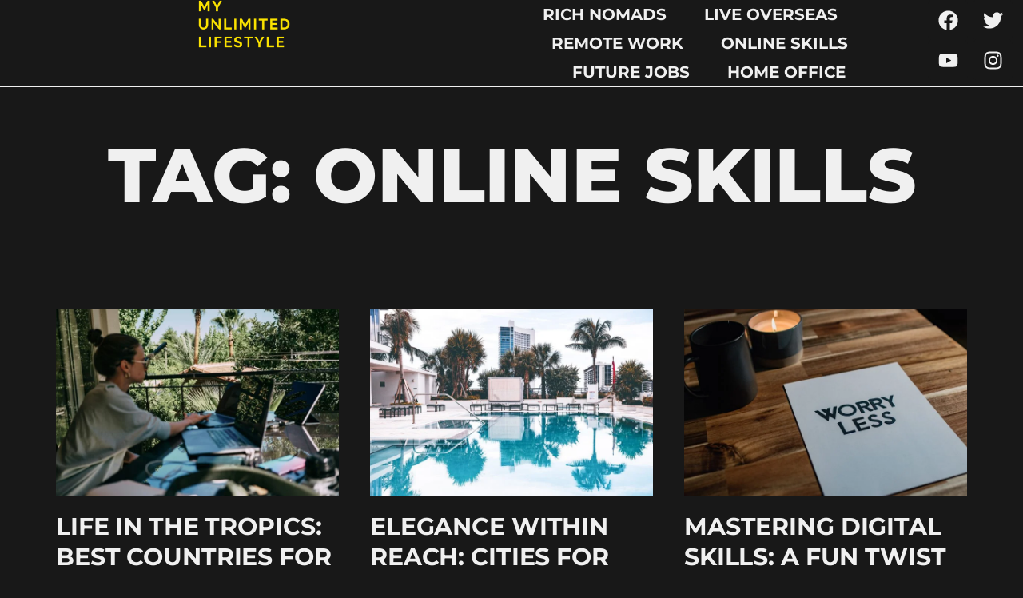

--- FILE ---
content_type: text/html; charset=UTF-8
request_url: https://myunlimitedlifestyle.com/tag/online-skills/
body_size: 30913
content:
<!doctype html><html lang="en-US"><head><meta charset="UTF-8"><meta name="viewport" content="width=device-width, initial-scale=1"><link rel="profile" href="https://gmpg.org/xfn/11"><meta name='robots' content='index, follow, max-image-preview:large, max-snippet:-1, max-video-preview:-1' /> <script id="cookieyes" type="litespeed/javascript" data-src="https://cdn-cookieyes.com/client_data/5d9c4e680e56aa4d299fb27d/script.js"></script>  <script async defer src="[data-uri]" defer type="fa4718cfb08a16aafaa9052f-text/javascript"></script> <title>ONLINE SKILLS Archives - My Unlimited Lifestyle</title><link rel="canonical" href="https://myunlimitedlifestyle.com/tag/online-skills/" /><link rel="next" href="https://myunlimitedlifestyle.com/tag/online-skills/page/2/" /><meta property="og:locale" content="en_US" /><meta property="og:type" content="article" /><meta property="og:title" content="ONLINE SKILLS Archives - My Unlimited Lifestyle" /><meta property="og:url" content="https://myunlimitedlifestyle.com/tag/online-skills/" /><meta property="og:site_name" content="My Unlimited Lifestyle" /><meta property="og:image" content="https://myunlimitedlifestyle.com/wp-content/uploads/2024/01/MUL-yellow-spaced.png" /><meta property="og:image:width" content="4500" /><meta property="og:image:height" content="4500" /><meta property="og:image:type" content="image/png" /><meta name="twitter:card" content="summary_large_image" /><meta name="twitter:site" content="@my_unlimited_l" /> <script type="application/ld+json" class="yoast-schema-graph">{"@context":"https://schema.org","@graph":[{"@type":"CollectionPage","@id":"https://myunlimitedlifestyle.com/tag/online-skills/","url":"https://myunlimitedlifestyle.com/tag/online-skills/","name":"ONLINE SKILLS Archives - My Unlimited Lifestyle","isPartOf":{"@id":"https://myunlimitedlifestyle.com/#website"},"primaryImageOfPage":{"@id":"https://myunlimitedlifestyle.com/tag/online-skills/#primaryimage"},"image":{"@id":"https://myunlimitedlifestyle.com/tag/online-skills/#primaryimage"},"thumbnailUrl":"https://myunlimitedlifestyle.com/wp-content/uploads/2024/07/aleh-tsikhanau-KfnUVCCTDDI-unsplash-scaled.jpg","breadcrumb":{"@id":"https://myunlimitedlifestyle.com/tag/online-skills/#breadcrumb"},"inLanguage":"en-US"},{"@type":"ImageObject","inLanguage":"en-US","@id":"https://myunlimitedlifestyle.com/tag/online-skills/#primaryimage","url":"https://myunlimitedlifestyle.com/wp-content/uploads/2024/07/aleh-tsikhanau-KfnUVCCTDDI-unsplash-scaled.jpg","contentUrl":"https://myunlimitedlifestyle.com/wp-content/uploads/2024/07/aleh-tsikhanau-KfnUVCCTDDI-unsplash-scaled.jpg","width":2560,"height":1708},{"@type":"BreadcrumbList","@id":"https://myunlimitedlifestyle.com/tag/online-skills/#breadcrumb","itemListElement":[{"@type":"ListItem","position":1,"name":"Home","item":"https://myunlimitedlifestyle.com/"},{"@type":"ListItem","position":2,"name":"ONLINE SKILLS"}]},{"@type":"WebSite","@id":"https://myunlimitedlifestyle.com/#website","url":"https://myunlimitedlifestyle.com/","name":"My Unlimited Lifestyle","description":"Work from everywhere","publisher":{"@id":"https://myunlimitedlifestyle.com/#organization"},"potentialAction":[{"@type":"SearchAction","target":{"@type":"EntryPoint","urlTemplate":"https://myunlimitedlifestyle.com/?s={search_term_string}"},"query-input":{"@type":"PropertyValueSpecification","valueRequired":true,"valueName":"search_term_string"}}],"inLanguage":"en-US"},{"@type":"Organization","@id":"https://myunlimitedlifestyle.com/#organization","name":"My Unlimited Lifestyle","url":"https://myunlimitedlifestyle.com/","logo":{"@type":"ImageObject","inLanguage":"en-US","@id":"https://myunlimitedlifestyle.com/#/schema/logo/image/","url":"","contentUrl":"","caption":"My Unlimited Lifestyle"},"image":{"@id":"https://myunlimitedlifestyle.com/#/schema/logo/image/"},"sameAs":["https://www.facebook.com/My-Unlimited-Lifestyle-103837825007933","https://x.com/my_unlimited_l","https://www.youtube.com/channel/UCyWZy7ZU6DeAQcF6iB0UZ4w/featured","https://www.instagram.com/my_unlimited_lifestyle/"]}]}</script> <link rel="alternate" type="application/rss+xml" title="My Unlimited Lifestyle &raquo; Feed" href="https://myunlimitedlifestyle.com/feed/" /><link rel="alternate" type="application/rss+xml" title="My Unlimited Lifestyle &raquo; Comments Feed" href="https://myunlimitedlifestyle.com/comments/feed/" /><link rel="alternate" type="application/rss+xml" title="My Unlimited Lifestyle &raquo; ONLINE SKILLS Tag Feed" href="https://myunlimitedlifestyle.com/tag/online-skills/feed/" /><style id="litespeed-ccss">ul{box-sizing:border-box}:root{--wp--preset--font-size--normal:16px;--wp--preset--font-size--huge:42px}.screen-reader-text{clip:rect(1px,1px,1px,1px);word-wrap:normal!important;border:0;-webkit-clip-path:inset(50%);clip-path:inset(50%);height:1px;margin:-1px;overflow:hidden;padding:0;position:absolute;width:1px}body{--wp--preset--color--black:#000;--wp--preset--color--cyan-bluish-gray:#abb8c3;--wp--preset--color--white:#fff;--wp--preset--color--pale-pink:#f78da7;--wp--preset--color--vivid-red:#cf2e2e;--wp--preset--color--luminous-vivid-orange:#ff6900;--wp--preset--color--luminous-vivid-amber:#fcb900;--wp--preset--color--light-green-cyan:#7bdcb5;--wp--preset--color--vivid-green-cyan:#00d084;--wp--preset--color--pale-cyan-blue:#8ed1fc;--wp--preset--color--vivid-cyan-blue:#0693e3;--wp--preset--color--vivid-purple:#9b51e0;--wp--preset--gradient--vivid-cyan-blue-to-vivid-purple:linear-gradient(135deg,rgba(6,147,227,1) 0%,#9b51e0 100%);--wp--preset--gradient--light-green-cyan-to-vivid-green-cyan:linear-gradient(135deg,#7adcb4 0%,#00d082 100%);--wp--preset--gradient--luminous-vivid-amber-to-luminous-vivid-orange:linear-gradient(135deg,rgba(252,185,0,1) 0%,rgba(255,105,0,1) 100%);--wp--preset--gradient--luminous-vivid-orange-to-vivid-red:linear-gradient(135deg,rgba(255,105,0,1) 0%,#cf2e2e 100%);--wp--preset--gradient--very-light-gray-to-cyan-bluish-gray:linear-gradient(135deg,#eee 0%,#a9b8c3 100%);--wp--preset--gradient--cool-to-warm-spectrum:linear-gradient(135deg,#4aeadc 0%,#9778d1 20%,#cf2aba 40%,#ee2c82 60%,#fb6962 80%,#fef84c 100%);--wp--preset--gradient--blush-light-purple:linear-gradient(135deg,#ffceec 0%,#9896f0 100%);--wp--preset--gradient--blush-bordeaux:linear-gradient(135deg,#fecda5 0%,#fe2d2d 50%,#6b003e 100%);--wp--preset--gradient--luminous-dusk:linear-gradient(135deg,#ffcb70 0%,#c751c0 50%,#4158d0 100%);--wp--preset--gradient--pale-ocean:linear-gradient(135deg,#fff5cb 0%,#b6e3d4 50%,#33a7b5 100%);--wp--preset--gradient--electric-grass:linear-gradient(135deg,#caf880 0%,#71ce7e 100%);--wp--preset--gradient--midnight:linear-gradient(135deg,#020381 0%,#2874fc 100%);--wp--preset--font-size--small:13px;--wp--preset--font-size--medium:20px;--wp--preset--font-size--large:36px;--wp--preset--font-size--x-large:42px;--wp--preset--spacing--20:.44rem;--wp--preset--spacing--30:.67rem;--wp--preset--spacing--40:1rem;--wp--preset--spacing--50:1.5rem;--wp--preset--spacing--60:2.25rem;--wp--preset--spacing--70:3.38rem;--wp--preset--spacing--80:5.06rem;--wp--preset--shadow--natural:6px 6px 9px rgba(0,0,0,.2);--wp--preset--shadow--deep:12px 12px 50px rgba(0,0,0,.4);--wp--preset--shadow--sharp:6px 6px 0px rgba(0,0,0,.2);--wp--preset--shadow--outlined:6px 6px 0px -3px rgba(255,255,255,1),6px 6px rgba(0,0,0,1);--wp--preset--shadow--crisp:6px 6px 0px rgba(0,0,0,1)}html{line-height:1.15;-webkit-text-size-adjust:100%}*,:after,:before{box-sizing:border-box}body{margin:0;font-family:-apple-system,BlinkMacSystemFont,Segoe UI,Roboto,Helvetica Neue,Arial,Noto Sans,sans-serif,Apple Color Emoji,Segoe UI Emoji,Segoe UI Symbol,Noto Color Emoji;font-size:1rem;font-weight:400;line-height:1.5;color:#333;background-color:#fff;-webkit-font-smoothing:antialiased;-moz-osx-font-smoothing:grayscale}h1,h2{margin-block-start:.5rem;margin-block-end:1rem;font-family:inherit;font-weight:500;line-height:1.2;color:inherit}h1{font-size:2.5rem}h2{font-size:2rem}p{margin-block-start:0;margin-block-end:.9rem}a{background-color:transparent;text-decoration:none;color:#c36}img{border-style:none;height:auto;max-width:100%}label{display:inline-block;line-height:1;vertical-align:middle}button,input{font-family:inherit;font-size:1rem;line-height:1.5;margin:0}input[type=email],input[type=text]{width:100%;border:1px solid #666;border-radius:3px;padding:.5rem 1rem}button,input{overflow:visible}button{text-transform:none}[type=submit],button{width:auto;-webkit-appearance:button}[type=submit]::-moz-focus-inner,button::-moz-focus-inner{border-style:none;padding:0}[type=submit]:-moz-focusring,button:-moz-focusring{outline:1px dotted ButtonText}[type=submit],button{display:inline-block;font-weight:400;color:#c36;text-align:center;white-space:nowrap;background-color:transparent;border:1px solid #c36;padding:.5rem 1rem;font-size:1rem;border-radius:3px}[type=checkbox]{box-sizing:border-box;padding:0}::-webkit-file-upload-button{-webkit-appearance:button;font:inherit}li,ul{margin-block-start:0;margin-block-end:0;border:0;outline:0;font-size:100%;vertical-align:baseline;background:0 0}.screen-reader-text{clip:rect(1px,1px,1px,1px);height:1px;overflow:hidden;position:absolute!important;width:1px;word-wrap:normal!important}.site-navigation{grid-area:nav-menu;display:flex;align-items:center;flex-grow:1}.elementor-screen-only,.screen-reader-text{position:absolute;top:-10000em;width:1px;height:1px;margin:-1px;padding:0;overflow:hidden;clip:rect(0,0,0,0);border:0}.elementor *,.elementor :after,.elementor :before{box-sizing:border-box}.elementor a{box-shadow:none;text-decoration:none}.elementor img{height:auto;max-width:100%;border:none;border-radius:0;box-shadow:none}.elementor-element{--flex-direction:initial;--flex-wrap:initial;--justify-content:initial;--align-items:initial;--align-content:initial;--gap:initial;--flex-basis:initial;--flex-grow:initial;--flex-shrink:initial;--order:initial;--align-self:initial;flex-basis:var(--flex-basis);flex-grow:var(--flex-grow);flex-shrink:var(--flex-shrink);order:var(--order);align-self:var(--align-self)}:root{--page-title-display:block}.elementor-page-title{display:var(--page-title-display)}.elementor-widget{position:relative}.elementor-widget:not(:last-child){margin-bottom:20px}.elementor-column{position:relative;min-height:1px;display:flex}@media (min-width:768px){.elementor-column.elementor-col-100{width:100%}}@media (max-width:767px){.elementor-column{width:100%}}.elementor-grid{display:grid;grid-column-gap:var(--grid-column-gap);grid-row-gap:var(--grid-row-gap)}.elementor-grid .elementor-grid-item{min-width:0}.elementor-grid-0 .elementor-grid{display:inline-block;width:100%;word-spacing:var(--grid-column-gap);margin-bottom:calc(-1*var(--grid-row-gap))}.elementor-grid-0 .elementor-grid .elementor-grid-item{display:inline-block;margin-bottom:var(--grid-row-gap);word-break:break-word}.elementor-grid-3 .elementor-grid{grid-template-columns:repeat(3,1fr)}@media (max-width:1024px){.elementor-grid-tablet-2 .elementor-grid{grid-template-columns:repeat(2,1fr)}}@media (max-width:767px){.elementor-grid-mobile-1 .elementor-grid{grid-template-columns:repeat(1,1fr)}}.e-con{--border-radius:0;--border-block-start-width:0px;--border-inline-end-width:0px;--border-block-end-width:0px;--border-inline-start-width:0px;--border-style:initial;--border-color:initial;--container-widget-width:100%;--container-widget-height:initial;--container-widget-flex-grow:0;--container-widget-align-self:initial;--content-width:min(100%,var(--container-max-width,1140px));--width:100%;--min-height:initial;--height:auto;--text-align:initial;--margin-block-start:0px;--margin-inline-end:0px;--margin-block-end:0px;--margin-inline-start:0px;--padding-block-start:var(--container-default-padding-block-start,10px);--padding-inline-end:var(--container-default-padding-inline-end,10px);--padding-block-end:var(--container-default-padding-block-end,10px);--padding-inline-start:var(--container-default-padding-inline-start,10px);--position:relative;--z-index:revert;--overflow:visible;--gap:var(--widgets-spacing,20px);--overlay-mix-blend-mode:initial;--overlay-opacity:1;--e-con-grid-template-columns:repeat(3,1fr);--e-con-grid-template-rows:repeat(2,1fr);position:var(--position);width:var(--width);min-width:0;min-height:var(--min-height);height:var(--height);border-radius:var(--border-radius);margin-block-start:var(--bc-margin-block-start,var(--margin-block-start));margin-inline-end:var(--bc-margin-inline-end,var(--margin-inline-end));margin-block-end:var(--bc-margin-block-end,var(--margin-block-end));margin-inline-start:var(--bc-margin-inline-start,var(--margin-inline-start));padding-inline-start:var(--bc-padding-inline-start,var(--padding-inline-start));padding-inline-end:var(--bc-padding-inline-end,var(--padding-inline-end));z-index:var(--z-index);overflow:var(--overflow)}.e-con.e-flex{--flex-direction:column;--flex-basis:auto;--flex-grow:0;--flex-shrink:1;flex:var(--flex-grow) var(--flex-shrink) var(--flex-basis)}.e-con-full,.e-con>.e-con-inner{text-align:var(--text-align);padding-block-start:var(--bc-padding-block-start,var(--padding-block-start));padding-block-end:var(--bc-padding-block-end,var(--padding-block-end))}.e-con-full.e-flex,.e-con.e-flex>.e-con-inner{flex-direction:var(--flex-direction)}.e-con,.e-con>.e-con-inner{display:var(--display)}.e-con-boxed.e-flex{flex-direction:column;flex-wrap:nowrap;justify-content:normal;align-items:normal;align-content:normal}.e-con-boxed{text-align:initial;gap:initial}.e-con.e-flex>.e-con-inner{flex-wrap:var(--flex-wrap);justify-content:var(--justify-content);align-items:var(--align-items);align-content:var(--align-content);flex-basis:auto;flex-grow:1;flex-shrink:1;align-self:auto}.e-con>.e-con-inner{gap:var(--gap);width:100%;max-width:var(--content-width);margin:0 auto;padding-inline-start:0;padding-inline-end:0;height:100%}.e-con .elementor-widget.elementor-widget{margin-block-end:0}.e-con:before{content:var(--background-overlay);display:block;position:absolute;mix-blend-mode:var(--overlay-mix-blend-mode);opacity:var(--overlay-opacity);border-radius:var(--border-radius);border-style:var(--border-style);border-color:var(--border-color);border-block-start-width:var(--border-block-start-width);border-inline-end-width:var(--border-inline-end-width);border-block-end-width:var(--border-block-end-width);border-inline-start-width:var(--border-inline-start-width);top:calc(0px - var(--border-block-start-width));left:calc(0px - var(--border-inline-start-width));width:max(100% + var(--border-inline-end-width) + var(--border-inline-start-width),100%);height:max(100% + var(--border-block-start-width) + var(--border-block-end-width),100%)}.e-con .elementor-widget{min-width:0}.e-con>.e-con-inner>.elementor-widget>.elementor-widget-container,.e-con>.elementor-widget>.elementor-widget-container{height:100%}.e-con.e-con>.e-con-inner>.elementor-widget,.elementor.elementor .e-con>.elementor-widget{max-width:100%}@media (max-width:767px){.e-con.e-flex{--width:100%;--flex-wrap:wrap}}.e-con{--bc-margin-block-start:var(--margin-top);--bc-margin-block-end:var(--margin-bottom);--bc-margin-inline-start:var(--margin-left);--bc-margin-inline-end:var(--margin-right);--bc-padding-block-start:var(--padding-top);--bc-padding-block-end:var(--padding-bottom);--bc-padding-inline-start:var(--padding-left);--bc-padding-inline-end:var(--padding-right)}.elementor-form-fields-wrapper{display:flex;flex-wrap:wrap}.elementor-field-group{flex-wrap:wrap;align-items:center}.elementor-field-group.elementor-field-type-submit{align-items:flex-end}.elementor-field-group .elementor-field-textual{width:100%;max-width:100%;border:1px solid #69727d;background-color:transparent;color:#1f2124;vertical-align:middle;flex-grow:1}.elementor-field-group .elementor-field-textual::-moz-placeholder{color:inherit;font-family:inherit;opacity:.6}.elementor-field-textual{line-height:1.4;font-size:15px;min-height:40px;padding:5px 14px;border-radius:3px}.elementor-field-textual.elementor-size-md{font-size:16px;min-height:47px;padding:6px 16px;border-radius:4px}.elementor-button-align-stretch .elementor-field-type-submit:not(.e-form__buttons__wrapper) .elementor-button{flex-basis:100%}.elementor-form .elementor-button{padding-top:0;padding-bottom:0;border:none}.elementor-form .elementor-button>span{display:flex;justify-content:center}.elementor-form .elementor-button.elementor-size-sm{min-height:40px}.elementor-button{display:inline-block;line-height:1;background-color:#69727d;font-size:15px;padding:12px 24px;border-radius:3px;color:#fff;fill:#fff;text-align:center}.elementor-button:visited{color:#fff}.elementor-button-icon{flex-grow:0;order:5}.elementor-button-text{flex-grow:1;order:10;display:inline-block}.elementor-button span{text-decoration:inherit}.elementor-icon{display:inline-block;line-height:1;color:#69727d;font-size:50px;text-align:center}.elementor-icon svg{width:1em;height:1em;position:relative;display:block}.elementor-icon svg:before{position:absolute;left:50%;transform:translateX(-50%)}.elementor-element{--swiper-theme-color:#000;--swiper-navigation-size:44px;--swiper-pagination-bullet-size:6px;--swiper-pagination-bullet-horizontal-gap:6px}@media (max-width:767px){.elementor .elementor-hidden-mobile{display:none}}@media (min-width:768px) and (max-width:1024px){.elementor .elementor-hidden-tablet{display:none}}@media (min-width:1025px) and (max-width:99999px){.elementor .elementor-hidden-desktop{display:none}}.elementor-kit-4145{--e-global-color-primary:#f0f0f0;--e-global-color-secondary:#212121;--e-global-color-text:#f0f0f0;--e-global-color-accent:#f0f0f0;--e-global-color-8a6eaf5:#181818;--e-global-color-b72ff5e:#000;--e-global-color-25fe8e3:#02010100;--e-global-color-e118c1c:#000000CC;--e-global-color-b8ffb71:#0b0b0b;--e-global-typography-primary-font-family:"Montserrat";--e-global-typography-primary-font-size:95px;--e-global-typography-primary-font-weight:800;--e-global-typography-primary-text-transform:uppercase;--e-global-typography-primary-font-style:normal;--e-global-typography-primary-text-decoration:none;--e-global-typography-primary-line-height:105px;--e-global-typography-primary-letter-spacing:-.28px;--e-global-typography-primary-word-spacing:0px;--e-global-typography-secondary-font-family:"Montserrat";--e-global-typography-secondary-font-size:50px;--e-global-typography-secondary-font-weight:800;--e-global-typography-secondary-text-transform:uppercase;--e-global-typography-secondary-font-style:normal;--e-global-typography-secondary-text-decoration:none;--e-global-typography-secondary-line-height:60px;--e-global-typography-secondary-letter-spacing:-.28px;--e-global-typography-secondary-word-spacing:0px;--e-global-typography-text-font-family:"Montserrat";--e-global-typography-text-font-size:18px;--e-global-typography-text-font-weight:400;--e-global-typography-text-text-transform:none;--e-global-typography-text-font-style:normal;--e-global-typography-text-text-decoration:none;--e-global-typography-text-line-height:25px;--e-global-typography-text-letter-spacing:1px;--e-global-typography-text-word-spacing:0px;--e-global-typography-accent-font-family:"Montserrat";--e-global-typography-accent-font-size:60px;--e-global-typography-accent-font-weight:600;--e-global-typography-accent-text-transform:capitalize;--e-global-typography-accent-font-style:normal;--e-global-typography-accent-text-decoration:underline;--e-global-typography-accent-line-height:74px;--e-global-typography-accent-letter-spacing:0px;--e-global-typography-accent-word-spacing:0px;--e-global-typography-e1ae241-font-family:"Montserrat";--e-global-typography-e1ae241-font-size:22px;--e-global-typography-e1ae241-font-weight:700;--e-global-typography-e1ae241-text-transform:none;--e-global-typography-e1ae241-font-style:normal;--e-global-typography-e1ae241-text-decoration:underline;--e-global-typography-e1ae241-line-height:30px;--e-global-typography-e1ae241-letter-spacing:0px;--e-global-typography-e1ae241-word-spacing:0px;--e-global-typography-b6196b7-font-family:"Montserrat";--e-global-typography-b6196b7-font-size:30px;--e-global-typography-b6196b7-font-weight:700;--e-global-typography-b6196b7-line-height:38px;--e-global-typography-b6196b7-letter-spacing:-.13px;--e-global-typography-b84f1b3-font-family:"Montserrat";--e-global-typography-b84f1b3-font-size:25px;--e-global-typography-b84f1b3-font-weight:500;--e-global-typography-b84f1b3-text-transform:none;--e-global-typography-b84f1b3-font-style:normal;--e-global-typography-b84f1b3-text-decoration:none;--e-global-typography-b84f1b3-line-height:35px;--e-global-typography-b84f1b3-letter-spacing:0px;--e-global-typography-b84f1b3-word-spacing:0px;--e-global-typography-22e62d7-font-family:"Montserrat";--e-global-typography-22e62d7-font-size:156px;--e-global-typography-22e62d7-font-weight:700;--e-global-typography-22e62d7-text-transform:none;--e-global-typography-22e62d7-font-style:normal;--e-global-typography-22e62d7-text-decoration:none;--e-global-typography-22e62d7-line-height:198px;--e-global-typography-22e62d7-letter-spacing:-1.22px;--e-global-typography-22e62d7-word-spacing:0px;--e-global-typography-785de07-font-family:"Montserrat";--e-global-typography-785de07-font-size:14px;--e-global-typography-785de07-font-weight:400;--e-global-typography-785de07-text-transform:none;--e-global-typography-785de07-font-style:normal;--e-global-typography-785de07-text-decoration:none;--e-global-typography-785de07-line-height:17px;--e-global-typography-785de07-letter-spacing:0px;--e-global-typography-785de07-word-spacing:0px;--e-global-typography-d7a06da-font-family:"Montserrat";--e-global-typography-d7a06da-font-size:20px;--e-global-typography-d7a06da-font-weight:700;--e-global-typography-d7a06da-text-transform:uppercase;--e-global-typography-d7a06da-font-style:normal;--e-global-typography-d7a06da-text-decoration:none;--e-global-typography-d7a06da-line-height:24px;--e-global-typography-d7a06da-letter-spacing:0px;--e-global-typography-d7a06da-word-spacing:0px;background-color:var(--e-global-color-8a6eaf5)}.elementor-kit-4145 a{color:var(--e-global-color-accent)}.e-con{--container-max-width:1140px;--container-default-padding-block-start:0px;--container-default-padding-inline-end:0px;--container-default-padding-block-end:0px;--container-default-padding-inline-start:0px}@media (max-width:1024px){.elementor-kit-4145{--e-global-typography-primary-font-size:59px;--e-global-typography-primary-line-height:60px;--e-global-typography-primary-letter-spacing:-.28px;--e-global-typography-primary-word-spacing:0em;--e-global-typography-secondary-font-size:50px;--e-global-typography-text-font-size:15px;--e-global-typography-text-line-height:17px;--e-global-typography-accent-font-size:14px;--e-global-typography-accent-line-height:30px}.e-con{--container-max-width:1024px}}@media (max-width:767px){.elementor-kit-4145{--e-global-typography-primary-font-size:36px;--e-global-typography-primary-line-height:40px;--e-global-typography-primary-letter-spacing:-.28px;--e-global-typography-primary-word-spacing:0px;--e-global-typography-secondary-font-size:36px;--e-global-typography-secondary-line-height:50px;--e-global-typography-text-font-size:16px;--e-global-typography-text-line-height:20px;--e-global-typography-accent-letter-spacing:2px;--e-global-typography-e1ae241-font-size:20px;--e-global-typography-b84f1b3-font-size:18px;--e-global-typography-b84f1b3-line-height:20px;--e-global-typography-22e62d7-font-size:100px;--e-global-typography-22e62d7-line-height:110px}.e-con{--container-max-width:767px}}:root{--swiper-theme-color:#007aff}:root{--swiper-navigation-size:44px}.elementor-location-header:before{content:"";display:table;clear:both}[data-elementor-type=popup]:not(.elementor-edit-area){display:none}.elementor-widget-heading .elementor-heading-title{color:var(--e-global-color-primary);font-family:var(--e-global-typography-primary-font-family),Sans-serif;font-size:var(--e-global-typography-primary-font-size);font-weight:var(--e-global-typography-primary-font-weight);text-transform:var(--e-global-typography-primary-text-transform);font-style:var(--e-global-typography-primary-font-style);text-decoration:var(--e-global-typography-primary-text-decoration);line-height:var(--e-global-typography-primary-line-height);letter-spacing:var(--e-global-typography-primary-letter-spacing);word-spacing:var(--e-global-typography-primary-word-spacing)}.elementor-widget-text-editor{color:var(--e-global-color-text);font-family:var(--e-global-typography-text-font-family),Sans-serif;font-size:var(--e-global-typography-text-font-size);font-weight:var(--e-global-typography-text-font-weight);text-transform:var(--e-global-typography-text-text-transform);font-style:var(--e-global-typography-text-font-style);text-decoration:var(--e-global-typography-text-text-decoration);line-height:var(--e-global-typography-text-line-height);letter-spacing:var(--e-global-typography-text-letter-spacing);word-spacing:var(--e-global-typography-text-word-spacing)}.elementor-widget-ucaddon_fullscreen_navigation_menu .ue_menu div div ul li a{font-family:var(--e-global-typography-text-font-family),Sans-serif;font-size:var(--e-global-typography-text-font-size);font-weight:var(--e-global-typography-text-font-weight);text-transform:var(--e-global-typography-text-text-transform);font-style:var(--e-global-typography-text-font-style);text-decoration:var(--e-global-typography-text-text-decoration);line-height:var(--e-global-typography-text-line-height);letter-spacing:var(--e-global-typography-text-letter-spacing);word-spacing:var(--e-global-typography-text-word-spacing)}.elementor-widget-theme-archive-title .elementor-heading-title{color:var(--e-global-color-primary);font-family:var(--e-global-typography-primary-font-family),Sans-serif;font-size:var(--e-global-typography-primary-font-size);font-weight:var(--e-global-typography-primary-font-weight);text-transform:var(--e-global-typography-primary-text-transform);font-style:var(--e-global-typography-primary-font-style);text-decoration:var(--e-global-typography-primary-text-decoration);line-height:var(--e-global-typography-primary-line-height);letter-spacing:var(--e-global-typography-primary-letter-spacing);word-spacing:var(--e-global-typography-primary-word-spacing)}.elementor-widget-form .elementor-field-group>label{color:var(--e-global-color-text)}.elementor-widget-form .elementor-field-group>label{font-family:var(--e-global-typography-text-font-family),Sans-serif;font-size:var(--e-global-typography-text-font-size);font-weight:var(--e-global-typography-text-font-weight);text-transform:var(--e-global-typography-text-text-transform);font-style:var(--e-global-typography-text-font-style);text-decoration:var(--e-global-typography-text-text-decoration);line-height:var(--e-global-typography-text-line-height);letter-spacing:var(--e-global-typography-text-letter-spacing);word-spacing:var(--e-global-typography-text-word-spacing)}.elementor-widget-form .elementor-field-group .elementor-field{color:var(--e-global-color-text)}.elementor-widget-form .elementor-field-group .elementor-field{font-family:var(--e-global-typography-text-font-family),Sans-serif;font-size:var(--e-global-typography-text-font-size);font-weight:var(--e-global-typography-text-font-weight);text-transform:var(--e-global-typography-text-text-transform);font-style:var(--e-global-typography-text-font-style);text-decoration:var(--e-global-typography-text-text-decoration);line-height:var(--e-global-typography-text-line-height);letter-spacing:var(--e-global-typography-text-letter-spacing);word-spacing:var(--e-global-typography-text-word-spacing)}.elementor-widget-form .elementor-button{font-family:var(--e-global-typography-accent-font-family),Sans-serif;font-size:var(--e-global-typography-accent-font-size);font-weight:var(--e-global-typography-accent-font-weight);text-transform:var(--e-global-typography-accent-text-transform);font-style:var(--e-global-typography-accent-font-style);text-decoration:var(--e-global-typography-accent-text-decoration);line-height:var(--e-global-typography-accent-line-height);letter-spacing:var(--e-global-typography-accent-letter-spacing);word-spacing:var(--e-global-typography-accent-word-spacing)}.elementor-widget-form .elementor-button[type=submit]{background-color:var(--e-global-color-accent)}.elementor-widget-form{--e-form-steps-indicator-inactive-primary-color:var(--e-global-color-text);--e-form-steps-indicator-active-primary-color:var(--e-global-color-accent);--e-form-steps-indicator-completed-primary-color:var(--e-global-color-accent);--e-form-steps-indicator-progress-color:var(--e-global-color-accent);--e-form-steps-indicator-progress-background-color:var(--e-global-color-text);--e-form-steps-indicator-progress-meter-color:var(--e-global-color-text)}.elementor-widget-nav-menu .elementor-nav-menu .elementor-item{font-family:var(--e-global-typography-primary-font-family),Sans-serif;font-size:var(--e-global-typography-primary-font-size);font-weight:var(--e-global-typography-primary-font-weight);text-transform:var(--e-global-typography-primary-text-transform);font-style:var(--e-global-typography-primary-font-style);text-decoration:var(--e-global-typography-primary-text-decoration);line-height:var(--e-global-typography-primary-line-height);letter-spacing:var(--e-global-typography-primary-letter-spacing);word-spacing:var(--e-global-typography-primary-word-spacing)}.elementor-widget-nav-menu .elementor-nav-menu--main .elementor-item{color:var(--e-global-color-text);fill:var(--e-global-color-text)}.elementor-widget-nav-menu .elementor-nav-menu--main:not(.e--pointer-framed) .elementor-item:before,.elementor-widget-nav-menu .elementor-nav-menu--main:not(.e--pointer-framed) .elementor-item:after{background-color:var(--e-global-color-accent)}.elementor-widget-nav-menu{--e-nav-menu-divider-color:var(--e-global-color-text)}.elementor-widget-nav-menu .elementor-nav-menu--dropdown .elementor-item{font-family:var(--e-global-typography-accent-font-family),Sans-serif;font-size:var(--e-global-typography-accent-font-size);font-weight:var(--e-global-typography-accent-font-weight);text-transform:var(--e-global-typography-accent-text-transform);font-style:var(--e-global-typography-accent-font-style);text-decoration:var(--e-global-typography-accent-text-decoration);letter-spacing:var(--e-global-typography-accent-letter-spacing);word-spacing:var(--e-global-typography-accent-word-spacing)}@media (max-width:1024px){.elementor-widget-heading .elementor-heading-title{font-size:var(--e-global-typography-primary-font-size);line-height:var(--e-global-typography-primary-line-height);letter-spacing:var(--e-global-typography-primary-letter-spacing);word-spacing:var(--e-global-typography-primary-word-spacing)}.elementor-widget-text-editor{font-size:var(--e-global-typography-text-font-size);line-height:var(--e-global-typography-text-line-height);letter-spacing:var(--e-global-typography-text-letter-spacing);word-spacing:var(--e-global-typography-text-word-spacing)}.elementor-widget-ucaddon_fullscreen_navigation_menu .ue_menu div div ul li a{font-size:var(--e-global-typography-text-font-size);line-height:var(--e-global-typography-text-line-height);letter-spacing:var(--e-global-typography-text-letter-spacing);word-spacing:var(--e-global-typography-text-word-spacing)}.elementor-widget-theme-archive-title .elementor-heading-title{font-size:var(--e-global-typography-primary-font-size);line-height:var(--e-global-typography-primary-line-height);letter-spacing:var(--e-global-typography-primary-letter-spacing);word-spacing:var(--e-global-typography-primary-word-spacing)}.elementor-widget-form .elementor-field-group>label{font-size:var(--e-global-typography-text-font-size);line-height:var(--e-global-typography-text-line-height);letter-spacing:var(--e-global-typography-text-letter-spacing);word-spacing:var(--e-global-typography-text-word-spacing)}.elementor-widget-form .elementor-field-group .elementor-field{font-size:var(--e-global-typography-text-font-size);line-height:var(--e-global-typography-text-line-height);letter-spacing:var(--e-global-typography-text-letter-spacing);word-spacing:var(--e-global-typography-text-word-spacing)}.elementor-widget-form .elementor-button{font-size:var(--e-global-typography-accent-font-size);line-height:var(--e-global-typography-accent-line-height);letter-spacing:var(--e-global-typography-accent-letter-spacing);word-spacing:var(--e-global-typography-accent-word-spacing)}.elementor-widget-nav-menu .elementor-nav-menu .elementor-item{font-size:var(--e-global-typography-primary-font-size);line-height:var(--e-global-typography-primary-line-height);letter-spacing:var(--e-global-typography-primary-letter-spacing);word-spacing:var(--e-global-typography-primary-word-spacing)}.elementor-widget-nav-menu .elementor-nav-menu--dropdown .elementor-item{font-size:var(--e-global-typography-accent-font-size);letter-spacing:var(--e-global-typography-accent-letter-spacing);word-spacing:var(--e-global-typography-accent-word-spacing)}}@media (max-width:767px){.elementor-widget-heading .elementor-heading-title{font-size:var(--e-global-typography-primary-font-size);line-height:var(--e-global-typography-primary-line-height);letter-spacing:var(--e-global-typography-primary-letter-spacing);word-spacing:var(--e-global-typography-primary-word-spacing)}.elementor-widget-text-editor{font-size:var(--e-global-typography-text-font-size);line-height:var(--e-global-typography-text-line-height);letter-spacing:var(--e-global-typography-text-letter-spacing);word-spacing:var(--e-global-typography-text-word-spacing)}.elementor-widget-ucaddon_fullscreen_navigation_menu .ue_menu div div ul li a{font-size:var(--e-global-typography-text-font-size);line-height:var(--e-global-typography-text-line-height);letter-spacing:var(--e-global-typography-text-letter-spacing);word-spacing:var(--e-global-typography-text-word-spacing)}.elementor-widget-theme-archive-title .elementor-heading-title{font-size:var(--e-global-typography-primary-font-size);line-height:var(--e-global-typography-primary-line-height);letter-spacing:var(--e-global-typography-primary-letter-spacing);word-spacing:var(--e-global-typography-primary-word-spacing)}.elementor-widget-form .elementor-field-group>label{font-size:var(--e-global-typography-text-font-size);line-height:var(--e-global-typography-text-line-height);letter-spacing:var(--e-global-typography-text-letter-spacing);word-spacing:var(--e-global-typography-text-word-spacing)}.elementor-widget-form .elementor-field-group .elementor-field{font-size:var(--e-global-typography-text-font-size);line-height:var(--e-global-typography-text-line-height);letter-spacing:var(--e-global-typography-text-letter-spacing);word-spacing:var(--e-global-typography-text-word-spacing)}.elementor-widget-form .elementor-button{font-size:var(--e-global-typography-accent-font-size);line-height:var(--e-global-typography-accent-line-height);letter-spacing:var(--e-global-typography-accent-letter-spacing);word-spacing:var(--e-global-typography-accent-word-spacing)}.elementor-widget-nav-menu .elementor-nav-menu .elementor-item{font-size:var(--e-global-typography-primary-font-size);line-height:var(--e-global-typography-primary-line-height);letter-spacing:var(--e-global-typography-primary-letter-spacing);word-spacing:var(--e-global-typography-primary-word-spacing)}.elementor-widget-nav-menu .elementor-nav-menu--dropdown .elementor-item{font-size:var(--e-global-typography-accent-font-size);letter-spacing:var(--e-global-typography-accent-letter-spacing);word-spacing:var(--e-global-typography-accent-word-spacing)}}.elementor-4163 .elementor-element.elementor-element-5179b01{--display:flex;--min-height:90px;--flex-direction:row;--container-widget-width:calc((1 - var(--container-widget-flex-grow))*100%);--container-widget-height:100%;--container-widget-flex-grow:1;--container-widget-align-self:stretch;--align-items:center;--gap:0px 0px;border-style:solid;--border-style:solid;border-width:0 0 1px;--border-block-start-width:0px;--border-inline-end-width:0px;--border-block-end-width:1px;--border-inline-start-width:0px;border-color:var(--e-global-color-primary);--border-color:var(--e-global-color-primary);--padding-block-start:0%;--padding-block-end:0%;--padding-inline-start:3%;--padding-inline-end:1%}.elementor-4163 .elementor-element.elementor-element-9d64a14{--display:flex}.elementor-4163 .elementor-element.elementor-element-981420b{text-align:left}.elementor-4163 .elementor-element.elementor-element-981420b img{width:100%;height:60px;object-fit:contain}.elementor-4163 .elementor-element.elementor-element-981420b>.elementor-widget-container{margin:0 36px 0 0}.elementor-4163 .elementor-element.elementor-element-85db6df{--display:flex;--flex-direction:row;--container-widget-width:calc((1 - var(--container-widget-flex-grow))*100%);--container-widget-height:100%;--container-widget-flex-grow:1;--container-widget-align-self:stretch;--justify-content:flex-end;--align-items:center;--margin-block-start:0px;--margin-block-end:0px;--margin-inline-start:0px;--margin-inline-end:0px;--padding-block-start:0px;--padding-block-end:0px;--padding-inline-start:0px;--padding-inline-end:0px}.elementor-4163 .elementor-element.elementor-element-5314d86 .ue-input-wrapper-align{justify-content:flex-start}.elementor-4163 .elementor-element.elementor-element-5314d86 .ue_hamburger{background-color:var(--e-global-color-8a6eaf5);padding:15px;width:60px;height:60px;border-radius:0}.elementor-4163 .elementor-element.elementor-element-5314d86 .ue_menu_wrapper{height:60px}.elementor-4163 .elementor-element.elementor-element-5314d86 .ue-input-wrapper{width:60px;height:60px}.elementor-4163 .elementor-element.elementor-element-5314d86 .ue_inner_menu{background-color:var(--e-global-color-8a6eaf5)}.elementor-4163 .elementor-element.elementor-element-5314d86 .ue_menu>div>div{text-align:center}.elementor-4163 .elementor-element.elementor-element-5314d86 .ue_menu>div>div>div{justify-content:center}.elementor-4163 .elementor-element.elementor-element-5314d86 .ue_menu div div ul li a{font-family:var(--e-global-typography-d7a06da-font-family),Sans-serif;font-size:var(--e-global-typography-d7a06da-font-size);font-weight:var(--e-global-typography-d7a06da-font-weight);text-transform:var(--e-global-typography-d7a06da-text-transform);font-style:var(--e-global-typography-d7a06da-font-style);text-decoration:var(--e-global-typography-d7a06da-text-decoration);line-height:var(--e-global-typography-d7a06da-line-height);letter-spacing:var(--e-global-typography-d7a06da-letter-spacing);word-spacing:var(--e-global-typography-d7a06da-word-spacing)}.elementor-4163 .elementor-element.elementor-element-5314d86 .ue_menu ul li a{color:var(--e-global-color-primary)}.elementor-4163 .elementor-element.elementor-element-5314d86 .ue_menu ul li{margin:32px 2px 2px}.elementor-4163 .elementor-element.elementor-element-5314d86 .ue_menu ul li a:after{background-color:var(--e-global-color-primary)}.elementor-4163 .elementor-element.elementor-element-5314d86 .ue_menu-social-icons a{color:var(--e-global-color-primary);font-size:32px;margin:5px}.elementor-4163 .elementor-element.elementor-element-5314d86 .ue_menu-social-icons{margin-top:32px}.elementor-4163 .elementor-element.elementor-element-38e4ab34{--display:flex;--min-height:90px;--flex-direction:row;--container-widget-width:calc((1 - var(--container-widget-flex-grow))*100%);--container-widget-height:100%;--container-widget-flex-grow:1;--container-widget-align-self:stretch;--align-items:center;--gap:0px 0px;border-style:solid;--border-style:solid;border-width:0 0 1px;--border-block-start-width:0px;--border-inline-end-width:0px;--border-block-end-width:1px;--border-inline-start-width:0px;border-color:var(--e-global-color-primary);--border-color:var(--e-global-color-primary);--padding-block-start:0%;--padding-block-end:0%;--padding-inline-start:3%;--padding-inline-end:1%}.elementor-4163 .elementor-element.elementor-element-4d2efe7a{text-align:left}.elementor-4163 .elementor-element.elementor-element-4d2efe7a img{width:100%;height:60px;object-fit:contain}.elementor-4163 .elementor-element.elementor-element-4d2efe7a>.elementor-widget-container{margin:0 36px 0 0}.elementor-4163 .elementor-element.elementor-element-091b964{--display:flex;--flex-direction:row;--container-widget-width:calc((1 - var(--container-widget-flex-grow))*100%);--container-widget-height:100%;--container-widget-flex-grow:1;--container-widget-align-self:stretch;--justify-content:center;--align-items:center;--gap:0px 0px;--margin-block-start:0px;--margin-block-end:0px;--margin-inline-start:0px;--margin-inline-end:0px;--padding-block-start:0px;--padding-block-end:0px;--padding-inline-start:0px;--padding-inline-end:0px}.elementor-4163 .elementor-element.elementor-element-5a750209 .elementor-nav-menu .elementor-item{font-family:var(--e-global-typography-d7a06da-font-family),Sans-serif;font-size:var(--e-global-typography-d7a06da-font-size);font-weight:var(--e-global-typography-d7a06da-font-weight);text-transform:var(--e-global-typography-d7a06da-text-transform);font-style:var(--e-global-typography-d7a06da-font-style);text-decoration:var(--e-global-typography-d7a06da-text-decoration);line-height:var(--e-global-typography-d7a06da-line-height);letter-spacing:var(--e-global-typography-d7a06da-letter-spacing);word-spacing:var(--e-global-typography-d7a06da-word-spacing)}.elementor-4163 .elementor-element.elementor-element-5a750209 .elementor-nav-menu--main .elementor-item{color:var(--e-global-color-primary);fill:var(--e-global-color-primary);padding-left:0;padding-right:0;padding-top:6px;padding-bottom:6px}.elementor-4163 .elementor-element.elementor-element-5a750209 .elementor-nav-menu--main:not(.e--pointer-framed) .elementor-item:before,.elementor-4163 .elementor-element.elementor-element-5a750209 .elementor-nav-menu--main:not(.e--pointer-framed) .elementor-item:after{background-color:var(--e-global-color-primary)}.elementor-4163 .elementor-element.elementor-element-5a750209 .e--pointer-underline .elementor-item:after{height:1px}.elementor-4163 .elementor-element.elementor-element-5a750209{--e-nav-menu-horizontal-menu-item-margin:calc(47px/2)}.elementor-4163 .elementor-element.elementor-element-5a750209 .elementor-nav-menu--dropdown{background-color:var(--e-global-color-8a6eaf5)}.elementor-4163 .elementor-element.elementor-element-5a750209 .elementor-nav-menu--dropdown .elementor-item{font-family:var(--e-global-typography-d7a06da-font-family),Sans-serif;font-size:var(--e-global-typography-d7a06da-font-size);font-weight:var(--e-global-typography-d7a06da-font-weight);text-transform:var(--e-global-typography-d7a06da-text-transform);font-style:var(--e-global-typography-d7a06da-font-style);text-decoration:var(--e-global-typography-d7a06da-text-decoration);letter-spacing:var(--e-global-typography-d7a06da-letter-spacing);word-spacing:var(--e-global-typography-d7a06da-word-spacing)}.elementor-4163 .elementor-element.elementor-element-1323af6{--display:flex;--flex-direction:row;--container-widget-width:calc((1 - var(--container-widget-flex-grow))*100%);--container-widget-height:100%;--container-widget-flex-grow:1;--container-widget-align-self:stretch;--justify-content:flex-end;--align-items:center;--flex-wrap:nowrap;--margin-block-start:0px;--margin-block-end:0px;--margin-inline-start:0px;--margin-inline-end:0px;--padding-block-start:0px;--padding-block-end:0px;--padding-inline-start:0px;--padding-inline-end:0px}.elementor-4163 .elementor-element.elementor-element-74db6f9 .elementor-repeater-item-05dd78c.elementor-social-icon{background-color:var(--e-global-color-8a6eaf5)}.elementor-4163 .elementor-element.elementor-element-74db6f9 .elementor-repeater-item-05dd78c.elementor-social-icon svg{fill:var(--e-global-color-primary)}.elementor-4163 .elementor-element.elementor-element-74db6f9 .elementor-repeater-item-464e5c6.elementor-social-icon{background-color:var(--e-global-color-8a6eaf5)}.elementor-4163 .elementor-element.elementor-element-74db6f9 .elementor-repeater-item-464e5c6.elementor-social-icon svg{fill:var(--e-global-color-primary)}.elementor-4163 .elementor-element.elementor-element-74db6f9 .elementor-repeater-item-964975a.elementor-social-icon{background-color:var(--e-global-color-8a6eaf5)}.elementor-4163 .elementor-element.elementor-element-74db6f9 .elementor-repeater-item-964975a.elementor-social-icon svg{fill:var(--e-global-color-primary)}.elementor-4163 .elementor-element.elementor-element-74db6f9 .elementor-repeater-item-d972f06.elementor-social-icon{background-color:var(--e-global-color-8a6eaf5)}.elementor-4163 .elementor-element.elementor-element-74db6f9 .elementor-repeater-item-d972f06.elementor-social-icon svg{fill:var(--e-global-color-primary)}.elementor-4163 .elementor-element.elementor-element-74db6f9{--grid-template-columns:repeat(0,auto);--grid-column-gap:6px;--grid-row-gap:0px}.elementor-4163 .elementor-element.elementor-element-74db6f9 .elementor-widget-container{text-align:right}@media (min-width:768px){.elementor-4163 .elementor-element.elementor-element-85db6df{--width:80px}.elementor-4163 .elementor-element.elementor-element-1323af6{--width:290px}}@media (max-width:1024px) and (min-width:768px){.elementor-4163 .elementor-element.elementor-element-1323af6{--width:220px}}@media (max-width:1024px){.elementor-4163 .elementor-element.elementor-element-5314d86 .ue_menu div div ul li a{font-size:var(--e-global-typography-d7a06da-font-size);line-height:var(--e-global-typography-d7a06da-line-height);letter-spacing:var(--e-global-typography-d7a06da-letter-spacing);word-spacing:var(--e-global-typography-d7a06da-word-spacing)}.elementor-4163 .elementor-element.elementor-element-5a750209 .elementor-nav-menu .elementor-item{font-size:var(--e-global-typography-d7a06da-font-size);line-height:var(--e-global-typography-d7a06da-line-height);letter-spacing:var(--e-global-typography-d7a06da-letter-spacing);word-spacing:var(--e-global-typography-d7a06da-word-spacing)}.elementor-4163 .elementor-element.elementor-element-5a750209 .elementor-nav-menu--main .elementor-item{padding-left:0;padding-right:0;padding-top:0;padding-bottom:0}.elementor-4163 .elementor-element.elementor-element-5a750209 .elementor-nav-menu--dropdown .elementor-item{font-size:var(--e-global-typography-d7a06da-font-size);letter-spacing:var(--e-global-typography-d7a06da-letter-spacing);word-spacing:var(--e-global-typography-d7a06da-word-spacing)}.elementor-4163 .elementor-element.elementor-element-5a750209 .elementor-nav-menu--dropdown a{padding-left:21px;padding-right:21px;padding-top:18px;padding-bottom:18px}.elementor-4163 .elementor-element.elementor-element-5a750209 .elementor-nav-menu__container.elementor-nav-menu--dropdown{margin-top:28px!important}}@media (max-width:767px){.elementor-4163 .elementor-element.elementor-element-5179b01{--min-height:60px;--padding-block-start:0%;--padding-block-end:0%;--padding-inline-start:5%;--padding-inline-end:5%}.elementor-4163 .elementor-element.elementor-element-9d64a14{--width:50%;--flex-direction:row;--container-widget-width:calc((1 - var(--container-widget-flex-grow))*100%);--container-widget-height:100%;--container-widget-flex-grow:1;--container-widget-align-self:stretch;--justify-content:center;--align-items:center;--margin-block-start:0px;--margin-block-end:0px;--margin-inline-start:0px;--margin-inline-end:0px;--padding-block-start:0px;--padding-block-end:0px;--padding-inline-start:0px;--padding-inline-end:0px}.elementor-4163 .elementor-element.elementor-element-9d64a14.e-con{--flex-grow:1;--flex-shrink:0}.elementor-4163 .elementor-element.elementor-element-981420b>.elementor-widget-container{margin:0 36px 0 0;padding:18px 18px 18px 0}.elementor-4163 .elementor-element.elementor-element-981420b.elementor-element{--align-self:flex-start;--flex-grow:1;--flex-shrink:0}.elementor-4163 .elementor-element.elementor-element-85db6df{--width:30%;--justify-content:flex-end}.elementor-4163 .elementor-element.elementor-element-85db6df.e-con{--flex-grow:1;--flex-shrink:0}.elementor-4163 .elementor-element.elementor-element-5314d86 .ue_menu div div ul li a{font-size:var(--e-global-typography-d7a06da-font-size);line-height:var(--e-global-typography-d7a06da-line-height);letter-spacing:var(--e-global-typography-d7a06da-letter-spacing);word-spacing:var(--e-global-typography-d7a06da-word-spacing)}.elementor-4163 .elementor-element.elementor-element-5314d86 .ue_menu-social-icons a{margin:0 14px}.elementor-4163 .elementor-element.elementor-element-5314d86 .ue_menu-social-icons{margin-top:36px}.elementor-4163 .elementor-element.elementor-element-5314d86>.elementor-widget-container{margin:0;padding:0}.elementor-4163 .elementor-element.elementor-element-38e4ab34{--min-height:60px;--padding-block-start:0%;--padding-block-end:0%;--padding-inline-start:5%;--padding-inline-end:5%}.elementor-4163 .elementor-element.elementor-element-4d2efe7a>.elementor-widget-container{margin:0 36px 0 0;padding:18px}.elementor-4163 .elementor-element.elementor-element-5a750209 .elementor-nav-menu .elementor-item{font-size:var(--e-global-typography-d7a06da-font-size);line-height:var(--e-global-typography-d7a06da-line-height);letter-spacing:var(--e-global-typography-d7a06da-letter-spacing);word-spacing:var(--e-global-typography-d7a06da-word-spacing)}.elementor-4163 .elementor-element.elementor-element-5a750209 .elementor-nav-menu--dropdown .elementor-item{font-size:var(--e-global-typography-d7a06da-font-size);letter-spacing:var(--e-global-typography-d7a06da-letter-spacing);word-spacing:var(--e-global-typography-d7a06da-word-spacing)}}.elementor-4153 .elementor-element.elementor-element-16839a4c{--display:flex;--flex-direction:row;--container-widget-width:calc((1 - var(--container-widget-flex-grow))*100%);--container-widget-height:100%;--container-widget-flex-grow:1;--container-widget-align-self:stretch;--justify-content:center;--align-items:center;--gap:0px 0px;--margin-block-start:0%;--margin-block-end:0%;--margin-inline-start:0%;--margin-inline-end:0%;--padding-block-start:5%;--padding-block-end:5%;--padding-inline-start:5%;--padding-inline-end:5%}.elementor-4153 .elementor-element.elementor-element-2fa146d{text-align:center}.elementor-4153 .elementor-element.elementor-element-667edbe{--display:flex;--flex-direction:column;--container-widget-width:calc((1 - var(--container-widget-flex-grow))*100%);--container-widget-height:initial;--container-widget-flex-grow:0;--container-widget-align-self:initial;--align-items:stretch;--gap:100px 100px;--margin-block-start:0%;--margin-block-end:0%;--margin-inline-start:0%;--margin-inline-end:0%;--padding-block-start:5%;--padding-block-end:5%;--padding-inline-start:5%;--padding-inline-end:5%}.elementor-4153 .elementor-element.elementor-element-82be115 .elementor-posts-container .elementor-post__thumbnail{padding-bottom:calc(.66*100%)}.elementor-4153 .elementor-element.elementor-element-82be115:after{content:"0.66"}.elementor-4153 .elementor-element.elementor-element-82be115 .elementor-post__thumbnail__link{width:100%}.elementor-4153 .elementor-element.elementor-element-82be115{--grid-column-gap:39px;--grid-row-gap:35px}.elementor-4153 .elementor-element.elementor-element-82be115 .elementor-post__thumbnail{border-radius:0}.elementor-4153 .elementor-element.elementor-element-82be115.elementor-posts--thumbnail-top .elementor-post__thumbnail__link{margin-bottom:20px}.elementor-4153 .elementor-element.elementor-element-82be115>.elementor-widget-container{margin:0;padding:0}@media (max-width:1024px){.elementor-4153 .elementor-element.elementor-element-667edbe{--gap:50px 50px;--margin-block-start:0%;--margin-block-end:0%;--margin-inline-start:0%;--margin-inline-end:0%}}@media (max-width:767px){.elementor-4153 .elementor-element.elementor-element-16839a4c{--margin-block-start:0%;--margin-block-end:0%;--margin-inline-start:0%;--margin-inline-end:0%;--padding-block-start:8%;--padding-block-end:8%;--padding-inline-start:8%;--padding-inline-end:8%}.elementor-4153 .elementor-element.elementor-element-667edbe{--margin-block-start:0%;--margin-block-end:0%;--margin-inline-start:0%;--margin-inline-end:0%;--padding-block-start:8%;--padding-block-end:8%;--padding-inline-start:8%;--padding-inline-end:8%}.elementor-4153 .elementor-element.elementor-element-82be115 .elementor-posts-container .elementor-post__thumbnail{padding-bottom:calc(.5*100%)}.elementor-4153 .elementor-element.elementor-element-82be115:after{content:"0.5"}.elementor-4153 .elementor-element.elementor-element-82be115 .elementor-post__thumbnail__link{width:100%}}.elementor-4150 .elementor-element.elementor-element-33759cbf{--display:flex;--flex-direction:column;--container-widget-width:calc((1 - var(--container-widget-flex-grow))*100%);--container-widget-height:initial;--container-widget-flex-grow:0;--container-widget-align-self:initial;--align-items:stretch;--gap:10px 10px;border-style:solid;--border-style:solid;border-width:1px;--border-block-start-width:1px;--border-inline-end-width:1px;--border-block-end-width:1px;--border-inline-start-width:1px;border-color:var(--e-global-color-primary);--border-color:var(--e-global-color-primary)}.elementor-4150 .elementor-element.elementor-element-2e56ddb3{--display:flex;--flex-direction:column;--container-widget-width:100%;--container-widget-height:initial;--container-widget-flex-grow:0;--container-widget-align-self:initial;--gap:10px 10px;--padding-block-start:0px;--padding-block-end:0px;--padding-inline-start:10px;--padding-inline-end:10px}.elementor-4150 .elementor-element.elementor-element-5d2819c4 .elementor-heading-title{font-family:var(--e-global-typography-secondary-font-family),Sans-serif;font-size:var(--e-global-typography-secondary-font-size);font-weight:var(--e-global-typography-secondary-font-weight);text-transform:var(--e-global-typography-secondary-text-transform);font-style:var(--e-global-typography-secondary-font-style);text-decoration:var(--e-global-typography-secondary-text-decoration);line-height:var(--e-global-typography-secondary-line-height);letter-spacing:var(--e-global-typography-secondary-letter-spacing);word-spacing:var(--e-global-typography-secondary-word-spacing)}.elementor-4150 .elementor-element.elementor-element-4257d902{color:var(--e-global-color-primary)}.elementor-4150 .elementor-element.elementor-element-119f395e .elementor-field-group{padding-right:calc(0px/2);padding-left:calc(0px/2);margin-bottom:0}.elementor-4150 .elementor-element.elementor-element-119f395e .elementor-form-fields-wrapper{margin-left:calc(0px/2);margin-right:calc(0px/2);margin-bottom:0}.elementor-4150 .elementor-element.elementor-element-119f395e .elementor-field-group.recaptcha_v3-bottomright{margin-bottom:0}.elementor-4150 .elementor-element.elementor-element-119f395e .elementor-field-group>label{color:var(--e-global-color-text)}.elementor-4150 .elementor-element.elementor-element-119f395e .elementor-field-group .elementor-field{color:var(--e-global-color-primary)}.elementor-4150 .elementor-element.elementor-element-119f395e .elementor-field-group:not(.elementor-field-type-upload) .elementor-field:not(.elementor-select-wrapper){background-color:var(--e-global-color-25fe8e3);border-color:var(--e-global-color-primary);border-width:1px 0 0;border-radius:0}.elementor-4150 .elementor-element.elementor-element-119f395e .elementor-button{font-family:var(--e-global-typography-text-font-family),Sans-serif;font-size:var(--e-global-typography-text-font-size);font-weight:var(--e-global-typography-text-font-weight);text-transform:var(--e-global-typography-text-text-transform);font-style:var(--e-global-typography-text-font-style);text-decoration:var(--e-global-typography-text-text-decoration);line-height:var(--e-global-typography-text-line-height);letter-spacing:var(--e-global-typography-text-letter-spacing);word-spacing:var(--e-global-typography-text-word-spacing);border-style:solid;border-width:1px;border-radius:0}.elementor-4150 .elementor-element.elementor-element-119f395e .elementor-button[type=submit]{background-color:var(--e-global-color-primary);color:var(--e-global-color-8a6eaf5);border-color:var(--e-global-color-primary)}.elementor-4150 .elementor-element.elementor-element-119f395e{--e-form-steps-indicators-spacing:20px;--e-form-steps-indicator-padding:30px;--e-form-steps-indicator-inactive-secondary-color:#fff;--e-form-steps-indicator-active-secondary-color:#fff;--e-form-steps-indicator-completed-secondary-color:#fff;--e-form-steps-divider-width:1px;--e-form-steps-divider-gap:10px}.elementor-4150 .elementor-element.elementor-element-119f395e>.elementor-widget-container{margin:0}@media (max-width:1024px){.elementor-4150 .elementor-element.elementor-element-5d2819c4 .elementor-heading-title{font-size:var(--e-global-typography-secondary-font-size);line-height:var(--e-global-typography-secondary-line-height);letter-spacing:var(--e-global-typography-secondary-letter-spacing);word-spacing:var(--e-global-typography-secondary-word-spacing)}.elementor-4150 .elementor-element.elementor-element-119f395e .elementor-button{font-size:var(--e-global-typography-text-font-size);line-height:var(--e-global-typography-text-line-height);letter-spacing:var(--e-global-typography-text-letter-spacing);word-spacing:var(--e-global-typography-text-word-spacing)}}@media (max-width:767px){.elementor-4150 .elementor-element.elementor-element-5d2819c4 .elementor-heading-title{font-size:var(--e-global-typography-secondary-font-size);line-height:var(--e-global-typography-secondary-line-height);letter-spacing:var(--e-global-typography-secondary-letter-spacing);word-spacing:var(--e-global-typography-secondary-word-spacing)}.elementor-4150 .elementor-element.elementor-element-119f395e .elementor-button{font-size:var(--e-global-typography-text-font-size);line-height:var(--e-global-typography-text-line-height);letter-spacing:var(--e-global-typography-text-letter-spacing);word-spacing:var(--e-global-typography-text-word-spacing)}}.elementor-widget-image{text-align:center}.elementor-widget-image a{display:inline-block}.elementor-widget-image img{vertical-align:middle;display:inline-block}.fab,.fas{-moz-osx-font-smoothing:grayscale;-webkit-font-smoothing:antialiased;display:inline-block;font-style:normal;font-variant:normal;text-rendering:auto;line-height:1}.fa-arrow-down:before{content:"\f063"}.fa-arrow-up:before{content:"\f062"}.fa-facebook:before{content:"\f09a"}.fa-instagram:before{content:"\f16d"}.fa-twitter:before{content:"\f099"}.fa-youtube:before{content:"\f167"}.fab{font-family:"Font Awesome 5 Brands"}.fas{font-family:"Font Awesome 5 Free"}.fas{font-weight:900}#uc_fullscreen_navigation_menu_elementor_5314d86 *{box-sizing:border-box}#uc_fullscreen_navigation_menu_elementor_5314d86 a,#uc_fullscreen_navigation_menu_elementor_5314d86 a:visited{text-decoration:none}#uc_fullscreen_navigation_menu_elementor_5314d86 .ue-input-wrapper{position:relative}#uc_fullscreen_navigation_menu_elementor_5314d86 .ue-input-wrapper-align{display:flex}#uc_fullscreen_navigation_menu_elementor_5314d86{position:relative;z-index:99998}#uc_fullscreen_navigation_menu_elementor_5314d86 .checkbox-toggle{position:absolute;z-index:100000000;width:60px;height:60px;opacity:0;top:0}#uc_fullscreen_navigation_menu_elementor_5314d86 .ue_menu .ue_inner_menu{transform:scale(0)}#uc_fullscreen_navigation_menu_elementor_5314d86 .ue_hamburger{top:0;backface-visibility:hidden;display:flex;align-items:center;justify-content:center;position:absolute;z-index:99999999}#uc_fullscreen_navigation_menu_elementor_5314d86 .ue_hamburger>div{position:relative;-webkit-box-flex:0;flex:none;width:100%;height:2px;display:flex;align-items:center;justify-content:center;background-color:#f0f0f0}#uc_fullscreen_navigation_menu_elementor_5314d86 .ue_hamburger>div:before,#uc_fullscreen_navigation_menu_elementor_5314d86 .ue_hamburger>div:after{content:'';position:absolute;z-index:1;top:-10px;left:0;width:100%;height:2px;background:inherit}#uc_fullscreen_navigation_menu_elementor_5314d86 .ue_hamburger>div:after{top:10px}#uc_fullscreen_navigation_menu_elementor_5314d86 .ue_menu{position:fixed;top:0;left:0;width:100%;visibility:hidden;backface-visibility:hidden;outline:none;display:flex;align-items:center;justify-content:center}#uc_fullscreen_navigation_menu_elementor_5314d86 .ue_menu .ue_inner_menu{color:#fff;height:100vh;overflow-y:auto;overflow-x:hidden;display:flex}#uc_fullscreen_navigation_menu_elementor_5314d86 .ue_inner_menu-box{margin-top:auto;margin-bottom:auto;width:100vw;flex:none;backface-visibility:hidden;display:flex;flex-direction:column;align-items:center}#uc_fullscreen_navigation_menu_elementor_5314d86 .ue_menu>div>div>div{max-width:90vw;width:100%;opacity:0;overflow-y:auto;flex:none;display:flex;align-items:center}#uc_fullscreen_navigation_menu_elementor_5314d86 .ue_menu div div ul li{padding:0;display:block}#uc_fullscreen_navigation_menu_elementor_5314d86 .ue_menu div div ul li a{position:relative;display:inline-flex;align-items:center}#uc_fullscreen_navigation_menu_elementor_5314d86 .ue_menu div div ul li a:after{content:'';position:absolute;z-index:1;bottom:-.15em;left:0;width:0;height:2px}.ue_menu_wrapper{position:relative}#uc_fullscreen_navigation_menu_elementor_5314d86 .ue_menu-social-icons a{display:inline-block;line-height:1em}.elementor-item:after,.elementor-item:before{display:block;position:absolute}.elementor-item:not(:hover):not(:focus):not(.elementor-item-active):not(.highlighted):after,.elementor-item:not(:hover):not(:focus):not(.elementor-item-active):not(.highlighted):before{opacity:0}.e--pointer-underline .elementor-item:after,.e--pointer-underline .elementor-item:before{height:3px;width:100%;left:0;background-color:#3f444b;z-index:2}.e--pointer-underline .elementor-item:after{content:"";bottom:0}.elementor-nav-menu--main .elementor-nav-menu a{padding:13px 20px}.elementor-nav-menu--layout-horizontal{display:flex}.elementor-nav-menu--layout-horizontal .elementor-nav-menu{display:flex;flex-wrap:wrap}.elementor-nav-menu--layout-horizontal .elementor-nav-menu a{white-space:nowrap;flex-grow:1}.elementor-nav-menu--layout-horizontal .elementor-nav-menu>li{display:flex}.elementor-nav-menu--layout-horizontal .elementor-nav-menu>li:not(:first-child)>a{margin-inline-start:var(--e-nav-menu-horizontal-menu-item-margin)}.elementor-nav-menu--layout-horizontal .elementor-nav-menu>li:not(:last-child)>a{margin-inline-end:var(--e-nav-menu-horizontal-menu-item-margin)}.elementor-nav-menu--layout-horizontal .elementor-nav-menu>li:not(:last-child):after{content:var(--e-nav-menu-divider-content,none);height:var(--e-nav-menu-divider-height,35%);border-left:var(--e-nav-menu-divider-width,2px) var(--e-nav-menu-divider-style,solid) var(--e-nav-menu-divider-color,#000);border-bottom-color:var(--e-nav-menu-divider-color,#000);border-right-color:var(--e-nav-menu-divider-color,#000);border-top-color:var(--e-nav-menu-divider-color,#000);align-self:center}.elementor-nav-menu__align-center .elementor-nav-menu{margin-left:auto;margin-right:auto;justify-content:center}.elementor-widget-nav-menu .elementor-widget-container{display:flex;flex-direction:column}.elementor-nav-menu{position:relative;z-index:2}.elementor-nav-menu:after{content:" ";display:block;height:0;font:0/0 serif;clear:both;visibility:hidden;overflow:hidden}.elementor-nav-menu,.elementor-nav-menu li{display:block;list-style:none;margin:0;padding:0;line-height:normal}.elementor-nav-menu a,.elementor-nav-menu li{position:relative}.elementor-nav-menu li{border-width:0}.elementor-nav-menu a{display:flex;align-items:center}.elementor-nav-menu a{padding:10px 20px;line-height:20px}.elementor-nav-menu--dropdown{background-color:#fff;font-size:13px}.elementor-nav-menu--dropdown.elementor-nav-menu__container{margin-top:10px;transform-origin:top;overflow-y:auto;overflow-x:hidden}.elementor-nav-menu--dropdown a{color:#33373d}.elementor-nav-menu--stretch .elementor-nav-menu__container.elementor-nav-menu--dropdown{position:absolute;z-index:9997}@media (max-width:1024px){.elementor-nav-menu--dropdown-tablet .elementor-nav-menu--main{display:none}}@media (min-width:1025px){.elementor-nav-menu--dropdown-tablet .elementor-nav-menu--dropdown{display:none}.elementor-nav-menu--dropdown-tablet nav.elementor-nav-menu--dropdown.elementor-nav-menu__container{overflow-y:hidden}}.elementor-widget-social-icons.elementor-grid-0 .elementor-widget-container{line-height:1;font-size:0}.elementor-widget-social-icons .elementor-grid{grid-column-gap:var(--grid-column-gap,5px);grid-row-gap:var(--grid-row-gap,5px);grid-template-columns:var(--grid-template-columns);justify-content:var(--justify-content,center);justify-items:var(--justify-content,center)}.elementor-icon.elementor-social-icon{font-size:var(--icon-size,25px);line-height:var(--icon-size,25px);width:calc(var(--icon-size,25px) + 2*var(--icon-padding,.5em));height:calc(var(--icon-size,25px) + 2*var(--icon-padding,.5em))}.elementor-social-icon{--e-social-icon-icon-color:#fff;display:inline-flex;background-color:#69727d;align-items:center;justify-content:center;text-align:center}.elementor-social-icon svg{fill:var(--e-social-icon-icon-color)}.elementor-social-icon:last-child{margin:0}.elementor-social-icon-facebook{background-color:#3b5998}.elementor-social-icon-instagram{background-color:#262626}.elementor-social-icon-twitter{background-color:#1da1f2}.elementor-social-icon-youtube{background-color:#cd201f}.elementor-shape-rounded .elementor-icon.elementor-social-icon{border-radius:10%}.elementor-heading-title{padding:0;margin:0;line-height:1}.elementor-widget-archive-posts:after{display:none}.elementor-posts-container:not(.elementor-posts-masonry){align-items:stretch}.elementor-posts-container .elementor-post{padding:0;margin:0}.elementor-posts-container .elementor-post__thumbnail{overflow:hidden}.elementor-posts-container .elementor-post__thumbnail img{display:block;width:100%;max-height:none;max-width:none}.elementor-posts-container .elementor-post__thumbnail__link{position:relative;display:block;width:100%}.elementor-posts .elementor-post{flex-direction:column}.elementor-posts .elementor-post__thumbnail{position:relative}.elementor-posts--skin-classic .elementor-post{overflow:hidden}.elementor-posts--thumbnail-top .elementor-post__thumbnail__link{margin-bottom:20px}.elementor-posts .elementor-post{display:flex}.elementor-widget-archive-posts>.elementor-widget-container .e-load-more-spinner svg{margin:0 auto;display:none}.elementor-widget-archive-posts>.elementor-widget-container .e-load-more-spinner svg{fill:var(--load-more-spinner-color);height:1em;width:1em}.e-form__buttons{flex-wrap:wrap}.e-form__buttons{display:flex}.elementor-form .elementor-button>span{display:flex;justify-content:center;align-items:center}.elementor-form .elementor-button .elementor-button-text{white-space:normal;flex-grow:0}</style><script src="/cdn-cgi/scripts/7d0fa10a/cloudflare-static/rocket-loader.min.js" data-cf-settings="fa4718cfb08a16aafaa9052f-|49"></script><link rel="preload" data-asynced="1" data-optimized="2" as="style" onload="this.onload=null;this.rel='stylesheet'" href="https://myunlimitedlifestyle.com/wp-content/litespeed/css/5b25010b4a7bee67a6b60226af693338.css?ver=e3a42" /><script src="[data-uri]" defer type="fa4718cfb08a16aafaa9052f-text/javascript"></script> <script src="https://myunlimitedlifestyle.com/wp-includes/js/jquery/jquery.min.js" id="jquery-core-js" type="fa4718cfb08a16aafaa9052f-text/javascript"></script> <script data-optimized="1" src="https://myunlimitedlifestyle.com/wp-content/litespeed/js/6000a0492c25ec8bb0a9a954673d73cd.js?ver=d73cd" id="jquery-migrate-js" defer data-deferred="1" type="fa4718cfb08a16aafaa9052f-text/javascript"></script> <link rel="https://api.w.org/" href="https://myunlimitedlifestyle.com/wp-json/" /><link rel="alternate" title="JSON" type="application/json" href="https://myunlimitedlifestyle.com/wp-json/wp/v2/tags/76" /><link rel="EditURI" type="application/rsd+xml" title="RSD" href="https://myunlimitedlifestyle.com/xmlrpc.php?rsd" /><meta name="generator" content="WordPress 6.9" /><link rel="icon" href="https://myunlimitedlifestyle.com/wp-content/uploads/2024/01/MUL-yellow-square-spaced-150x150.png" sizes="32x32" /><link rel="icon" href="https://myunlimitedlifestyle.com/wp-content/uploads/2024/01/MUL-yellow-square-spaced-300x300.png" sizes="192x192" /><link rel="apple-touch-icon" href="https://myunlimitedlifestyle.com/wp-content/uploads/2024/01/MUL-yellow-square-spaced-300x300.png" /><meta name="msapplication-TileImage" content="https://myunlimitedlifestyle.com/wp-content/uploads/2024/01/MUL-yellow-square-spaced-300x300.png" /></head><body class="archive tag tag-online-skills tag-76 wp-custom-logo wp-theme-hello-elementor wp-child-theme-hello-theme-child-master elementor-page-4153 elementor-default elementor-template-full-width elementor-kit-4145">
<noscript><iframe src="https://www.googletagmanager.com/ns.html?id=GTM-NVTKNZJJ"
height="0" width="0" style="display:none;visibility:hidden"></iframe></noscript>
<a class="skip-link screen-reader-text" href="#content">Skip to content</a><header data-elementor-type="header" data-elementor-id="4163" class="elementor elementor-4163 elementor-location-header" data-elementor-post-type="elementor_library"><div class="elementor-element elementor-element-5179b01 e-con-full elementor-hidden-desktop e-flex e-con e-parent" data-id="5179b01" data-element_type="container"><div class="elementor-element elementor-element-9d64a14 e-con-full e-flex e-con e-child" data-id="9d64a14" data-element_type="container"><div class="elementor-element elementor-element-981420b elementor-widget elementor-widget-theme-site-logo elementor-widget-image" data-id="981420b" data-element_type="widget" data-widget_type="theme-site-logo.default"><div class="elementor-widget-container">
<a href="https://myunlimitedlifestyle.com">
<img fetchpriority="high" width="1905" height="996" src="https://myunlimitedlifestyle.com/wp-content/uploads/2024/01/MUL-yellow-1.png" class="attachment-full size-full wp-image-4406" alt="My Unlimited Lifestyle Logo" srcset="https://myunlimitedlifestyle.com/wp-content/uploads/2024/01/MUL-yellow-1.png 1905w, https://myunlimitedlifestyle.com/wp-content/uploads/2024/01/MUL-yellow-1-300x157.png.webp 300w, https://myunlimitedlifestyle.com/wp-content/uploads/2024/01/MUL-yellow-1-1024x535.png.webp 1024w, https://myunlimitedlifestyle.com/wp-content/uploads/2024/01/MUL-yellow-1-768x402.png.webp 768w, https://myunlimitedlifestyle.com/wp-content/uploads/2024/01/MUL-yellow-1-1536x803.png.webp 1536w" sizes="(max-width: 1905px) 100vw, 1905px" />				</a></div></div></div><div class="elementor-element elementor-element-85db6df e-con-full elementor-hidden-desktop elementor-hidden-tablet e-flex e-con e-child" data-id="85db6df" data-element_type="container"><div class="elementor-element elementor-element-5314d86 elementor-hidden-desktop elementor-hidden-tablet elementor-widget elementor-widget-ucaddon_fullscreen_navigation_menu" data-id="5314d86" data-element_type="widget" data-widget_type="ucaddon_fullscreen_navigation_menu.default"><div class="elementor-widget-container"><div class="outer-menu" id="uc_fullscreen_navigation_menu_elementor_5314d86"><div class="ue_menu_wrapper"><div class="ue-input-wrapper-align"><div class="ue-input-wrapper">
<input id="uc_fullscreen_navigation_menu_elementor_5314d86_input" name="fullscreen_menu_input" class="checkbox-toggle" type="checkbox" /><div class="ue_hamburger"><div></div></div></div></div><div class="ue_menu"><div class="ue_inner_menu" data-closeothers="no" data-clickable='false' data-icon-position="end" data-icon-source="" data-expand><div class="ue_inner_menu_expand_icon" style="display: none"><i class='fas fa-arrow-down'></i></div><div class="ue_inner_menu_collapse_icon" style="display: none"><i class='fas fa-arrow-up'></i></div><div class="ue_inner_menu-box"><div></div><div><ul id="menu-my-unlimited-lifestyle" class="uc-list-menu"><li id="menu-item-604" class="menu-item menu-item-type-taxonomy menu-item-object-category menu-item-604"><a href="https://myunlimitedlifestyle.com/category/rich-nomads/">RICH NOMADS</a></li><li id="menu-item-3434" class="menu-item menu-item-type-taxonomy menu-item-object-category menu-item-3434"><a href="https://myunlimitedlifestyle.com/category/live-overseas/">LIVE OVERSEAS</a></li><li id="menu-item-283" class="menu-item menu-item-type-taxonomy menu-item-object-category menu-item-283"><a href="https://myunlimitedlifestyle.com/category/remote-work/">REMOTE WORK</a></li><li id="menu-item-278" class="menu-item menu-item-type-taxonomy menu-item-object-category menu-item-278"><a href="https://myunlimitedlifestyle.com/category/online-skills/">ONLINE SKILLS</a></li><li id="menu-item-281" class="menu-item menu-item-type-taxonomy menu-item-object-category menu-item-281"><a href="https://myunlimitedlifestyle.com/category/future-jobs/">FUTURE JOBS</a></li><li id="menu-item-282" class="menu-item menu-item-type-taxonomy menu-item-object-category menu-item-282"><a href="https://myunlimitedlifestyle.com/category/home-office/">HOME OFFICE</a></li></ul></div><div class="ue_menu-social-icons">
<a class="" href="https://www.facebook.com/My-Unlimited-Lifestyle-103837825007933" >
<i class='fab fa-facebook'></i>
</a>
<a class="" href="https://twitter.com/my_unlimited_l" >
<i class='fab fa-twitter'></i>
</a>
<a class="" href="https://www.youtube.com/channel/UCyWZy7ZU6DeAQcF6iB0UZ4w/featured" >
<i class='fab fa-youtube'></i>
</a>
<a class="" href="https://www.instagram.com/my_unlimited_lifestyle/" >
<i class='fab fa-instagram'></i>
</a></div><div></div></div></div></div></div></div></div></div></div></div><div class="elementor-element elementor-element-38e4ab34 e-con-full elementor-hidden-tablet elementor-hidden-mobile e-flex e-con e-parent" data-id="38e4ab34" data-element_type="container"><div class="elementor-element elementor-element-4d2efe7a elementor-widget elementor-widget-theme-site-logo elementor-widget-image" data-id="4d2efe7a" data-element_type="widget" data-widget_type="theme-site-logo.default"><div class="elementor-widget-container">
<a href="https://myunlimitedlifestyle.com">
<img fetchpriority="high" width="1905" height="996" src="https://myunlimitedlifestyle.com/wp-content/uploads/2024/01/MUL-yellow-1.png" class="attachment-full size-full wp-image-4406" alt="My Unlimited Lifestyle Logo" srcset="https://myunlimitedlifestyle.com/wp-content/uploads/2024/01/MUL-yellow-1.png 1905w, https://myunlimitedlifestyle.com/wp-content/uploads/2024/01/MUL-yellow-1-300x157.png.webp 300w, https://myunlimitedlifestyle.com/wp-content/uploads/2024/01/MUL-yellow-1-1024x535.png.webp 1024w, https://myunlimitedlifestyle.com/wp-content/uploads/2024/01/MUL-yellow-1-768x402.png.webp 768w, https://myunlimitedlifestyle.com/wp-content/uploads/2024/01/MUL-yellow-1-1536x803.png.webp 1536w" sizes="(max-width: 1905px) 100vw, 1905px" />				</a></div></div><div class="elementor-element elementor-element-091b964 e-con-full elementor-hidden-tablet elementor-hidden-mobile e-flex e-con e-child" data-id="091b964" data-element_type="container"><div class="elementor-element elementor-element-5a750209 elementor-nav-menu__align-center elementor-nav-menu--stretch elementor-nav-menu--dropdown-tablet elementor-nav-menu__text-align-aside elementor-widget elementor-widget-nav-menu" data-id="5a750209" data-element_type="widget" data-settings="{&quot;full_width&quot;:&quot;stretch&quot;,&quot;submenu_icon&quot;:{&quot;value&quot;:&quot;&lt;i class=\&quot;\&quot;&gt;&lt;\/i&gt;&quot;,&quot;library&quot;:&quot;&quot;},&quot;layout&quot;:&quot;horizontal&quot;}" data-widget_type="nav-menu.default"><div class="elementor-widget-container"><nav aria-label="Menu" class="elementor-nav-menu--main elementor-nav-menu__container elementor-nav-menu--layout-horizontal e--pointer-underline e--animation-fade"><ul id="menu-1-5a750209" class="elementor-nav-menu"><li class="menu-item menu-item-type-taxonomy menu-item-object-category menu-item-604"><a href="https://myunlimitedlifestyle.com/category/rich-nomads/" class="elementor-item">RICH NOMADS</a></li><li class="menu-item menu-item-type-taxonomy menu-item-object-category menu-item-3434"><a href="https://myunlimitedlifestyle.com/category/live-overseas/" class="elementor-item">LIVE OVERSEAS</a></li><li class="menu-item menu-item-type-taxonomy menu-item-object-category menu-item-283"><a href="https://myunlimitedlifestyle.com/category/remote-work/" class="elementor-item">REMOTE WORK</a></li><li class="menu-item menu-item-type-taxonomy menu-item-object-category menu-item-278"><a href="https://myunlimitedlifestyle.com/category/online-skills/" class="elementor-item">ONLINE SKILLS</a></li><li class="menu-item menu-item-type-taxonomy menu-item-object-category menu-item-281"><a href="https://myunlimitedlifestyle.com/category/future-jobs/" class="elementor-item">FUTURE JOBS</a></li><li class="menu-item menu-item-type-taxonomy menu-item-object-category menu-item-282"><a href="https://myunlimitedlifestyle.com/category/home-office/" class="elementor-item">HOME OFFICE</a></li></ul></nav><nav class="elementor-nav-menu--dropdown elementor-nav-menu__container" aria-hidden="true"><ul id="menu-2-5a750209" class="elementor-nav-menu"><li class="menu-item menu-item-type-taxonomy menu-item-object-category menu-item-604"><a href="https://myunlimitedlifestyle.com/category/rich-nomads/" class="elementor-item" tabindex="-1">RICH NOMADS</a></li><li class="menu-item menu-item-type-taxonomy menu-item-object-category menu-item-3434"><a href="https://myunlimitedlifestyle.com/category/live-overseas/" class="elementor-item" tabindex="-1">LIVE OVERSEAS</a></li><li class="menu-item menu-item-type-taxonomy menu-item-object-category menu-item-283"><a href="https://myunlimitedlifestyle.com/category/remote-work/" class="elementor-item" tabindex="-1">REMOTE WORK</a></li><li class="menu-item menu-item-type-taxonomy menu-item-object-category menu-item-278"><a href="https://myunlimitedlifestyle.com/category/online-skills/" class="elementor-item" tabindex="-1">ONLINE SKILLS</a></li><li class="menu-item menu-item-type-taxonomy menu-item-object-category menu-item-281"><a href="https://myunlimitedlifestyle.com/category/future-jobs/" class="elementor-item" tabindex="-1">FUTURE JOBS</a></li><li class="menu-item menu-item-type-taxonomy menu-item-object-category menu-item-282"><a href="https://myunlimitedlifestyle.com/category/home-office/" class="elementor-item" tabindex="-1">HOME OFFICE</a></li></ul></nav></div></div></div><div class="elementor-element elementor-element-1323af6 e-con-full elementor-hidden-mobile e-flex e-con e-child" data-id="1323af6" data-element_type="container"><div class="elementor-element elementor-element-74db6f9 e-grid-align-right elementor-shape-rounded elementor-grid-0 elementor-widget elementor-widget-social-icons" data-id="74db6f9" data-element_type="widget" data-widget_type="social-icons.default"><div class="elementor-widget-container"><div class="elementor-social-icons-wrapper elementor-grid" role="list">
<span class="elementor-grid-item" role="listitem">
<a class="elementor-icon elementor-social-icon elementor-social-icon-facebook elementor-repeater-item-05dd78c" href="https://www.facebook.com/My-Unlimited-Lifestyle-103837825007933" target="_blank">
<span class="elementor-screen-only">Facebook</span>
<svg aria-hidden="true" class="e-font-icon-svg e-fab-facebook" viewBox="0 0 512 512" xmlns="http://www.w3.org/2000/svg"><path d="M504 256C504 119 393 8 256 8S8 119 8 256c0 123.78 90.69 226.38 209.25 245V327.69h-63V256h63v-54.64c0-62.15 37-96.48 93.67-96.48 27.14 0 55.52 4.84 55.52 4.84v61h-31.28c-30.8 0-40.41 19.12-40.41 38.73V256h68.78l-11 71.69h-57.78V501C413.31 482.38 504 379.78 504 256z"></path></svg>					</a>
</span>
<span class="elementor-grid-item" role="listitem">
<a class="elementor-icon elementor-social-icon elementor-social-icon-twitter elementor-repeater-item-464e5c6" href="https://twitter.com/my_unlimited_l" target="_blank">
<span class="elementor-screen-only">Twitter</span>
<svg aria-hidden="true" class="e-font-icon-svg e-fab-twitter" viewBox="0 0 512 512" xmlns="http://www.w3.org/2000/svg"><path d="M459.37 151.716c.325 4.548.325 9.097.325 13.645 0 138.72-105.583 298.558-298.558 298.558-59.452 0-114.68-17.219-161.137-47.106 8.447.974 16.568 1.299 25.34 1.299 49.055 0 94.213-16.568 130.274-44.832-46.132-.975-84.792-31.188-98.112-72.772 6.498.974 12.995 1.624 19.818 1.624 9.421 0 18.843-1.3 27.614-3.573-48.081-9.747-84.143-51.98-84.143-102.985v-1.299c13.969 7.797 30.214 12.67 47.431 13.319-28.264-18.843-46.781-51.005-46.781-87.391 0-19.492 5.197-37.36 14.294-52.954 51.655 63.675 129.3 105.258 216.365 109.807-1.624-7.797-2.599-15.918-2.599-24.04 0-57.828 46.782-104.934 104.934-104.934 30.213 0 57.502 12.67 76.67 33.137 23.715-4.548 46.456-13.32 66.599-25.34-7.798 24.366-24.366 44.833-46.132 57.827 21.117-2.273 41.584-8.122 60.426-16.243-14.292 20.791-32.161 39.308-52.628 54.253z"></path></svg>					</a>
</span>
<span class="elementor-grid-item" role="listitem">
<a class="elementor-icon elementor-social-icon elementor-social-icon-youtube elementor-repeater-item-964975a" href="https://www.youtube.com/channel/UCyWZy7ZU6DeAQcF6iB0UZ4w/featured" target="_blank">
<span class="elementor-screen-only">Youtube</span>
<svg aria-hidden="true" class="e-font-icon-svg e-fab-youtube" viewBox="0 0 576 512" xmlns="http://www.w3.org/2000/svg"><path d="M549.655 124.083c-6.281-23.65-24.787-42.276-48.284-48.597C458.781 64 288 64 288 64S117.22 64 74.629 75.486c-23.497 6.322-42.003 24.947-48.284 48.597-11.412 42.867-11.412 132.305-11.412 132.305s0 89.438 11.412 132.305c6.281 23.65 24.787 41.5 48.284 47.821C117.22 448 288 448 288 448s170.78 0 213.371-11.486c23.497-6.321 42.003-24.171 48.284-47.821 11.412-42.867 11.412-132.305 11.412-132.305s0-89.438-11.412-132.305zm-317.51 213.508V175.185l142.739 81.205-142.739 81.201z"></path></svg>					</a>
</span>
<span class="elementor-grid-item" role="listitem">
<a class="elementor-icon elementor-social-icon elementor-social-icon-instagram elementor-repeater-item-d972f06" href="https://www.instagram.com/my_unlimited_lifestyle/" target="_blank">
<span class="elementor-screen-only">Instagram</span>
<svg aria-hidden="true" class="e-font-icon-svg e-fab-instagram" viewBox="0 0 448 512" xmlns="http://www.w3.org/2000/svg"><path d="M224.1 141c-63.6 0-114.9 51.3-114.9 114.9s51.3 114.9 114.9 114.9S339 319.5 339 255.9 287.7 141 224.1 141zm0 189.6c-41.1 0-74.7-33.5-74.7-74.7s33.5-74.7 74.7-74.7 74.7 33.5 74.7 74.7-33.6 74.7-74.7 74.7zm146.4-194.3c0 14.9-12 26.8-26.8 26.8-14.9 0-26.8-12-26.8-26.8s12-26.8 26.8-26.8 26.8 12 26.8 26.8zm76.1 27.2c-1.7-35.9-9.9-67.7-36.2-93.9-26.2-26.2-58-34.4-93.9-36.2-37-2.1-147.9-2.1-184.9 0-35.8 1.7-67.6 9.9-93.9 36.1s-34.4 58-36.2 93.9c-2.1 37-2.1 147.9 0 184.9 1.7 35.9 9.9 67.7 36.2 93.9s58 34.4 93.9 36.2c37 2.1 147.9 2.1 184.9 0 35.9-1.7 67.7-9.9 93.9-36.2 26.2-26.2 34.4-58 36.2-93.9 2.1-37 2.1-147.8 0-184.8zM398.8 388c-7.8 19.6-22.9 34.7-42.6 42.6-29.5 11.7-99.5 9-132.1 9s-102.7 2.6-132.1-9c-19.6-7.8-34.7-22.9-42.6-42.6-11.7-29.5-9-99.5-9-132.1s-2.6-102.7 9-132.1c7.8-19.6 22.9-34.7 42.6-42.6 29.5-11.7 99.5-9 132.1-9s102.7-2.6 132.1 9c19.6 7.8 34.7 22.9 42.6 42.6 11.7 29.5 9 99.5 9 132.1s2.7 102.7-9 132.1z"></path></svg>					</a>
</span></div></div></div></div></div></header><div data-elementor-type="archive" data-elementor-id="4153" class="elementor elementor-4153 elementor-location-archive" data-elementor-post-type="elementor_library"><div class="elementor-element elementor-element-16839a4c e-flex e-con-boxed e-con e-parent" data-id="16839a4c" data-element_type="container"><div class="e-con-inner"><div class="elementor-element elementor-element-2fa146d elementor-widget elementor-widget-theme-archive-title elementor-page-title elementor-widget-heading" data-id="2fa146d" data-element_type="widget" data-widget_type="theme-archive-title.default"><div class="elementor-widget-container"><h1 class="elementor-heading-title elementor-size-default">Tag: ONLINE SKILLS</h1></div></div></div></div><div class="elementor-element elementor-element-667edbe e-flex e-con-boxed e-con e-parent" data-id="667edbe" data-element_type="container"><div class="e-con-inner"><div class="elementor-element elementor-element-82be115 elementor-grid-3 elementor-grid-tablet-2 elementor-grid-mobile-1 elementor-posts--thumbnail-top elementor-widget elementor-widget-archive-posts" data-id="82be115" data-element_type="widget" data-settings="{&quot;pagination_type&quot;:&quot;load_more_infinite_scroll&quot;,&quot;archive_classic_columns&quot;:&quot;3&quot;,&quot;archive_classic_columns_tablet&quot;:&quot;2&quot;,&quot;archive_classic_columns_mobile&quot;:&quot;1&quot;,&quot;archive_classic_row_gap&quot;:{&quot;unit&quot;:&quot;px&quot;,&quot;size&quot;:35,&quot;sizes&quot;:[]},&quot;archive_classic_row_gap_tablet&quot;:{&quot;unit&quot;:&quot;px&quot;,&quot;size&quot;:&quot;&quot;,&quot;sizes&quot;:[]},&quot;archive_classic_row_gap_mobile&quot;:{&quot;unit&quot;:&quot;px&quot;,&quot;size&quot;:&quot;&quot;,&quot;sizes&quot;:[]},&quot;load_more_spinner&quot;:{&quot;value&quot;:&quot;fas fa-spinner&quot;,&quot;library&quot;:&quot;fa-solid&quot;}}" data-widget_type="archive-posts.archive_classic"><div class="elementor-widget-container"><div class="elementor-posts-container elementor-posts elementor-posts--skin-classic elementor-grid" role="list"><article class="elementor-post elementor-grid-item post-4494 post type-post status-publish format-standard has-post-thumbnail hentry category-home-office category-live-overseas category-remote-work tag-future-jobs tag-healthy-lifestyle tag-online-skills tag-remote-jobs tag-technologies tag-travel tag-work-life-balance" role="listitem">
<a class="elementor-post__thumbnail__link" href="https://myunlimitedlifestyle.com/life-in-the-tropics-best-countries-for-digital-nomads/" tabindex="-1" ><div class="elementor-post__thumbnail"><img data-lazyloaded="1" data-placeholder-resp="768x512" src="data:image/svg+xml,%3Csvg%20xmlns%3D%22http%3A%2F%2Fwww.w3.org%2F2000%2Fsvg%22%20width%3D%22768%22%20height%3D%22512%22%20viewBox%3D%220%200%20768%20512%22%3E%3Cfilter%20id%3D%22c%22%3E%3CfeGaussianBlur%20stdDeviation%3D%2255%22%20%2F%3E%3C%2Ffilter%3E%3Cpath%20fill%3D%22%23535353%22%20d%3D%22M0%200h768v510H0z%22%2F%3E%3Cg%20filter%3D%27url(%23c)%27%20fill-opacity%3D%27.5%27%3E%3Cellipse%20fill%3D%22%23bcbcbc%22%20fill-opacity%3D%22.5%22%20rx%3D%221%22%20ry%3D%221%22%20transform%3D%22rotate(49.4%20189.4%20415.7)%20scale(149.89219%20174.98103)%22%2F%3E%3Cellipse%20fill%3D%22%23202020%22%20fill-opacity%3D%22.5%22%20rx%3D%221%22%20ry%3D%221%22%20transform%3D%22rotate(-26.2%20705%20-1569.5)%20scale(308.32058%20162.83111)%22%2F%3E%3Cellipse%20fill%3D%22%232e2e2e%22%20fill-opacity%3D%22.5%22%20rx%3D%221%22%20ry%3D%221%22%20transform%3D%22matrix(22.5804%20-261.63856%20139.00375%2011.99655%2052.2%20251.3)%22%2F%3E%3Cellipse%20fill%3D%22%236c6c6c%22%20fill-opacity%3D%22.5%22%20rx%3D%221%22%20ry%3D%221%22%20transform%3D%22matrix(199.10196%20376.03817%20-100.98544%2053.46904%20423.5%20445.6)%22%2F%3E%3C%2Fg%3E%3C%2Fsvg%3E" width="768" height="512" data-src="https://myunlimitedlifestyle.com/wp-content/uploads/2024/07/aleh-tsikhanau-KfnUVCCTDDI-unsplash-768x512.jpg.webp" class="attachment-medium_large size-medium_large wp-image-4495" alt="" /></div>
</a><div class="elementor-post__text"><h3 class="elementor-post__title">
<a href="https://myunlimitedlifestyle.com/life-in-the-tropics-best-countries-for-digital-nomads/" >
Life in The Tropics: Best Countries for Digital Nomads			</a></h3><div class="elementor-post__meta-data">
<span class="elementor-post-date">
July 13, 2024		</span></div>
<a class="elementor-post__read-more" href="https://myunlimitedlifestyle.com/life-in-the-tropics-best-countries-for-digital-nomads/" aria-label="Read more about Life in The Tropics: Best Countries for Digital Nomads" tabindex="-1" >
Read More »		</a></div></article><article class="elementor-post elementor-grid-item post-4137 post type-post status-publish format-standard has-post-thumbnail hentry category-live-overseas category-rich-nomads tag-city-lifestyle tag-healthy-lifestyle tag-online-skills tag-remote-jobs tag-rich-nomads tag-studio tag-work-life-balance" role="listitem">
<a class="elementor-post__thumbnail__link" href="https://myunlimitedlifestyle.com/elegance-within-reach-cities-for-luxury-apartments/" tabindex="-1" ><div class="elementor-post__thumbnail"><img data-lazyloaded="1" data-placeholder-resp="768x512" src="data:image/svg+xml,%3Csvg%20xmlns%3D%22http%3A%2F%2Fwww.w3.org%2F2000%2Fsvg%22%20width%3D%22768%22%20height%3D%22512%22%20viewBox%3D%220%200%20768%20512%22%3E%3Cfilter%20id%3D%22c%22%3E%3CfeGaussianBlur%20stdDeviation%3D%2255%22%20%2F%3E%3C%2Ffilter%3E%3Cpath%20fill%3D%22%23a3bbb4%22%20d%3D%22M0%200h768v510H0z%22%2F%3E%3Cg%20filter%3D%27url(%23c)%27%20fill-opacity%3D%27.5%27%3E%3Cellipse%20fill%3D%22%2399fade%22%20fill-opacity%3D%22.5%22%20rx%3D%221%22%20ry%3D%221%22%20transform%3D%22matrix(-742.48932%20-1.29589%20.28018%20-160.5322%20386.4%20508.3)%22%2F%3E%3Cellipse%20fill%3D%22%23908588%22%20fill-opacity%3D%22.5%22%20rx%3D%221%22%20ry%3D%221%22%20transform%3D%22rotate(-174%20196.6%2092.8)%20scale(436.12973%20123.05809)%22%2F%3E%3Cellipse%20fill%3D%22%23f5dee5%22%20fill-opacity%3D%22.5%22%20rx%3D%221%22%20ry%3D%221%22%20transform%3D%22matrix(488.26012%20.81384%20-.16684%20100.09404%20590.3%201.5)%22%2F%3E%3Cellipse%20fill%3D%22%23fdf9f7%22%20fill-opacity%3D%22.5%22%20rx%3D%221%22%20ry%3D%221%22%20transform%3D%22rotate(-2.3%2012749.6%20-9709.6)%20scale(138.324%2061.41926)%22%2F%3E%3C%2Fg%3E%3C%2Fsvg%3E" width="768" height="512" data-src="https://myunlimitedlifestyle.com/wp-content/uploads/2023/12/pontus-wellgraf-oBIf4j2IMs8-unsplash-768x512.jpg.webp" class="attachment-medium_large size-medium_large wp-image-4138" alt="" /></div>
</a><div class="elementor-post__text"><h3 class="elementor-post__title">
<a href="https://myunlimitedlifestyle.com/elegance-within-reach-cities-for-luxury-apartments/" >
Elegance Within Reach: Cities for Luxury Apartments			</a></h3><div class="elementor-post__meta-data">
<span class="elementor-post-date">
December 12, 2023		</span></div>
<a class="elementor-post__read-more" href="https://myunlimitedlifestyle.com/elegance-within-reach-cities-for-luxury-apartments/" aria-label="Read more about Elegance Within Reach: Cities for Luxury Apartments" tabindex="-1" >
Read More »		</a></div></article><article class="elementor-post elementor-grid-item post-4130 post type-post status-publish format-standard has-post-thumbnail hentry category-future-jobs category-online-skills category-rich-nomads tag-future-jobs tag-healthy-lifestyle tag-online-skills tag-rich-nomads tag-technologies tag-work-life-balance" role="listitem">
<a class="elementor-post__thumbnail__link" href="https://myunlimitedlifestyle.com/mastering-digital-skills-a-fun-twist-on-new-years-resolutions/" tabindex="-1" ><div class="elementor-post__thumbnail"><img data-lazyloaded="1" data-placeholder-resp="768x512" src="data:image/svg+xml,%3Csvg%20xmlns%3D%22http%3A%2F%2Fwww.w3.org%2F2000%2Fsvg%22%20width%3D%22768%22%20height%3D%22512%22%20viewBox%3D%220%200%20768%20512%22%3E%3Cfilter%20id%3D%22b%22%3E%3CfeGaussianBlur%20stdDeviation%3D%2212%22%20%2F%3E%3C%2Ffilter%3E%3Cpath%20fill%3D%22%23645f59%22%20d%3D%22M0%200h768v510H0z%22%2F%3E%3Cg%20filter%3D%22url(%23b)%22%20transform%3D%22matrix(3%200%200%203%201.5%201.5)%22%20fill-opacity%3D%22.5%22%3E%3Cellipse%20fill%3D%22%23b7bcbf%22%20rx%3D%221%22%20ry%3D%221%22%20transform%3D%22rotate(-149.1%20114.4%2030.3)%20scale(100.30713%2072.71246)%22%2F%3E%3Cellipse%20rx%3D%221%22%20ry%3D%221%22%20transform%3D%22matrix(-58.30215%20.40703%20-1.39054%20-199.17628%2024.4%20114.1)%22%2F%3E%3Cellipse%20fill%3D%22%239f6210%22%20rx%3D%221%22%20ry%3D%221%22%20transform%3D%22rotate(-65.6%20108.5%20-132)%20scale(16.53361%20255.00006)%22%2F%3E%3Cellipse%20fill%3D%22%23afafb1%22%20cx%3D%22182%22%20cy%3D%22111%22%20rx%3D%2244%22%20ry%3D%2244%22%2F%3E%3C%2Fg%3E%3C%2Fsvg%3E" loading="lazy" width="768" height="512" data-src="https://myunlimitedlifestyle.com/wp-content/uploads/2023/12/kelly-sikkema-5yxPOMHymlw-unsplash-768x512.jpg.webp" class="attachment-medium_large size-medium_large wp-image-4132" alt="" /></div>
</a><div class="elementor-post__text"><h3 class="elementor-post__title">
<a href="https://myunlimitedlifestyle.com/mastering-digital-skills-a-fun-twist-on-new-years-resolutions/" >
Mastering Digital Skills: A Fun Twist on New Year&#8217;s Resolutions			</a></h3><div class="elementor-post__meta-data">
<span class="elementor-post-date">
December 6, 2023		</span></div>
<a class="elementor-post__read-more" href="https://myunlimitedlifestyle.com/mastering-digital-skills-a-fun-twist-on-new-years-resolutions/" aria-label="Read more about Mastering Digital Skills: A Fun Twist on New Year&#8217;s Resolutions" tabindex="-1" >
Read More »		</a></div></article><article class="elementor-post elementor-grid-item post-4127 post type-post status-publish format-standard has-post-thumbnail hentry category-future-jobs category-live-overseas category-remote-work category-rich-nomads tag-future-jobs tag-healthy-lifestyle tag-online-skills tag-rich-nomads tag-technologies tag-work-life-balance" role="listitem">
<a class="elementor-post__thumbnail__link" href="https://myunlimitedlifestyle.com/embrace-the-digital-nomad-lifestyle-in-this-new-year-2024/" tabindex="-1" ><div class="elementor-post__thumbnail"><img data-lazyloaded="1" data-placeholder-resp="768x747" src="data:image/svg+xml,%3Csvg%20xmlns%3D%22http%3A%2F%2Fwww.w3.org%2F2000%2Fsvg%22%20width%3D%22768%22%20height%3D%22747%22%20viewBox%3D%220%200%20768%20747%22%3E%3Cfilter%20id%3D%22c%22%3E%3CfeGaussianBlur%20stdDeviation%3D%2255%22%20%2F%3E%3C%2Ffilter%3E%3Cpath%20fill%3D%22%235f6462%22%20d%3D%22M0%200h768v747H0z%22%2F%3E%3Cg%20filter%3D%27url(%23c)%27%20fill-opacity%3D%27.5%27%3E%3Cellipse%20fill%3D%22%23dfffff%22%20fill-opacity%3D%22.5%22%20rx%3D%221%22%20ry%3D%221%22%20transform%3D%22rotate(178.1%20168.6%2022.8)%20scale(611.53114%20139.45625)%22%2F%3E%3Cellipse%20fill%3D%22%231c1517%22%20fill-opacity%3D%22.5%22%20rx%3D%221%22%20ry%3D%221%22%20transform%3D%22rotate(68.8%20-96.7%20573.4)%20scale(179.84415%20741.54297)%22%2F%3E%3Cellipse%20fill%3D%22%239d8083%22%20fill-opacity%3D%22.5%22%20rx%3D%221%22%20ry%3D%221%22%20transform%3D%22rotate(-52.7%20860.7%20-97.8)%20scale(159.74014%20104.79106)%22%2F%3E%3Cellipse%20fill%3D%22%23171617%22%20fill-opacity%3D%22.5%22%20rx%3D%221%22%20ry%3D%221%22%20transform%3D%22matrix(-24.91845%20-260.7835%20139.21968%20-13.30275%20704.5%20508.3)%22%2F%3E%3C%2Fg%3E%3C%2Fsvg%3E" loading="lazy" width="768" height="747" data-src="https://myunlimitedlifestyle.com/wp-content/uploads/2023/12/daria-mamont-qzdHPRTnawg-unsplash-scaled-e1701440381680-768x747.jpg.webp" class="attachment-medium_large size-medium_large wp-image-4128" alt="" /></div>
</a><div class="elementor-post__text"><h3 class="elementor-post__title">
<a href="https://myunlimitedlifestyle.com/embrace-the-digital-nomad-lifestyle-in-this-new-year-2024/" >
Embrace the Digital Nomad Lifestyle in this New Year 2024			</a></h3><div class="elementor-post__meta-data">
<span class="elementor-post-date">
December 1, 2023		</span></div>
<a class="elementor-post__read-more" href="https://myunlimitedlifestyle.com/embrace-the-digital-nomad-lifestyle-in-this-new-year-2024/" aria-label="Read more about Embrace the Digital Nomad Lifestyle in this New Year 2024" tabindex="-1" >
Read More »		</a></div></article><article class="elementor-post elementor-grid-item post-4066 post type-post status-publish format-standard has-post-thumbnail hentry category-future-jobs category-home-office category-remote-work tag-healthy-lifestyle tag-online-skills tag-remote-jobs tag-work-life-balance" role="listitem">
<a class="elementor-post__thumbnail__link" href="https://myunlimitedlifestyle.com/navigating-remote-work-the-best-digital-planner-for-productivity/" tabindex="-1" ><div class="elementor-post__thumbnail"><img data-lazyloaded="1" data-placeholder-resp="768x514" src="data:image/svg+xml,%3Csvg%20xmlns%3D%22http%3A%2F%2Fwww.w3.org%2F2000%2Fsvg%22%20width%3D%22768%22%20height%3D%22514%22%20viewBox%3D%220%200%20768%20514%22%3E%3Cfilter%20id%3D%22c%22%3E%3CfeGaussianBlur%20stdDeviation%3D%2255%22%20%2F%3E%3C%2Ffilter%3E%3Cpath%20fill%3D%22%238e8e8e%22%20d%3D%22M0%200h768v513H0z%22%2F%3E%3Cg%20filter%3D%27url(%23c)%27%20fill-opacity%3D%27.5%27%3E%3Cellipse%20fill-opacity%3D%22.5%22%20rx%3D%221%22%20ry%3D%221%22%20transform%3D%22rotate(-23%201472.7%20-1217.1)%20scale(523.66721%20154.99337)%22%2F%3E%3Cellipse%20fill%3D%22%23fbfbfb%22%20fill-opacity%3D%22.5%22%20rx%3D%221%22%20ry%3D%221%22%20transform%3D%22rotate(168.8%2098.1%20129.1)%20scale(345.15069%20140.87341)%22%2F%3E%3Cellipse%20fill-opacity%3D%22.5%22%20rx%3D%221%22%20ry%3D%221%22%20transform%3D%22matrix(39.43284%20102.23767%20-218.52186%2084.28338%20625.4%20480.2)%22%2F%3E%3Cellipse%20fill%3D%22%23f7f7f7%22%20fill-opacity%3D%22.5%22%20rx%3D%221%22%20ry%3D%221%22%20transform%3D%22matrix(8.23264%20-78.30617%20110.83743%2011.65279%20290.2%20231.8)%22%2F%3E%3C%2Fg%3E%3C%2Fsvg%3E" loading="lazy" width="768" height="514" data-src="https://myunlimitedlifestyle.com/wp-content/uploads/2023/11/eric-rothermel-FoKO4DpXamQ-unsplash-768x514.jpg.webp" class="attachment-medium_large size-medium_large wp-image-4067" alt="" /></div>
</a><div class="elementor-post__text"><h3 class="elementor-post__title">
<a href="https://myunlimitedlifestyle.com/navigating-remote-work-the-best-digital-planner-for-productivity/" >
Navigating Remote Work: The Best Digital Planner for Productivity			</a></h3><div class="elementor-post__meta-data">
<span class="elementor-post-date">
November 9, 2023		</span></div>
<a class="elementor-post__read-more" href="https://myunlimitedlifestyle.com/navigating-remote-work-the-best-digital-planner-for-productivity/" aria-label="Read more about Navigating Remote Work: The Best Digital Planner for Productivity" tabindex="-1" >
Read More »		</a></div></article><article class="elementor-post elementor-grid-item post-4063 post type-post status-publish format-standard has-post-thumbnail hentry category-miscellaneous tag-future-jobs tag-healthy-lifestyle tag-online-skills tag-rich-nomads tag-technologies tag-work-life-balance" role="listitem">
<a class="elementor-post__thumbnail__link" href="https://myunlimitedlifestyle.com/the-world-awaits-how-you-get-a-better-life-with-two-passports/" tabindex="-1" ><div class="elementor-post__thumbnail"><img data-lazyloaded="1" data-placeholder-resp="768x512" src="data:image/svg+xml,%3Csvg%20xmlns%3D%22http%3A%2F%2Fwww.w3.org%2F2000%2Fsvg%22%20width%3D%22768%22%20height%3D%22512%22%20viewBox%3D%220%200%20768%20512%22%3E%3Cfilter%20id%3D%22b%22%3E%3CfeGaussianBlur%20stdDeviation%3D%2212%22%20%2F%3E%3C%2Ffilter%3E%3Cpath%20fill%3D%22%23324248%22%20d%3D%22M0%200h768v510H0z%22%2F%3E%3Cg%20filter%3D%22url(%23b)%22%20transform%3D%22matrix(3%200%200%203%201.5%201.5)%22%20fill-opacity%3D%22.5%22%3E%3Cellipse%20fill%3D%22%2388dbf2%22%20cx%3D%2254%22%20rx%3D%2278%22%20ry%3D%2278%22%2F%3E%3Cellipse%20fill%3D%22%23fffefb%22%20rx%3D%221%22%20ry%3D%221%22%20transform%3D%22matrix(-41.20797%20-22.93606%2020.64834%20-37.09774%20238.4%2027.9)%22%2F%3E%3Cellipse%20rx%3D%221%22%20ry%3D%221%22%20transform%3D%22matrix(-151.83832%2012.48338%20-6.03135%20-73.36074%20131.1%20149.8)%22%2F%3E%3Cellipse%20fill%3D%22%231577bb%22%20cx%3D%22141%22%20cy%3D%2210%22%20rx%3D%2269%22%20ry%3D%2242%22%2F%3E%3C%2Fg%3E%3C%2Fsvg%3E" loading="lazy" width="768" height="512" data-src="https://myunlimitedlifestyle.com/wp-content/uploads/2023/10/blake-guidry-jXxdtXFEjcc-unsplash-768x512.jpg.webp" class="attachment-medium_large size-medium_large wp-image-4064" alt="" /></div>
</a><div class="elementor-post__text"><h3 class="elementor-post__title">
<a href="https://myunlimitedlifestyle.com/the-world-awaits-how-you-get-a-better-life-with-two-passports/" >
The World Awaits: How You Get a Better Life with Two Passports			</a></h3><div class="elementor-post__meta-data">
<span class="elementor-post-date">
October 31, 2023		</span></div>
<a class="elementor-post__read-more" href="https://myunlimitedlifestyle.com/the-world-awaits-how-you-get-a-better-life-with-two-passports/" aria-label="Read more about The World Awaits: How You Get a Better Life with Two Passports" tabindex="-1" >
Read More »		</a></div></article><article class="elementor-post elementor-grid-item post-4049 post type-post status-publish format-standard has-post-thumbnail hentry category-future-jobs category-online-skills tag-ai tag-new-era tag-online-skills tag-online-tools tag-technologies tag-time-saving" role="listitem">
<a class="elementor-post__thumbnail__link" href="https://myunlimitedlifestyle.com/ai-in-2023-theres-an-ai-for-that/" tabindex="-1" ><div class="elementor-post__thumbnail"><img data-lazyloaded="1" data-placeholder-resp="768x513" src="data:image/svg+xml,%3Csvg%20xmlns%3D%22http%3A%2F%2Fwww.w3.org%2F2000%2Fsvg%22%20width%3D%22768%22%20height%3D%22513%22%20viewBox%3D%220%200%20768%20513%22%3E%3Cfilter%20id%3D%22c%22%3E%3CfeGaussianBlur%20stdDeviation%3D%2255%22%20%2F%3E%3C%2Ffilter%3E%3Cpath%20fill%3D%22%23b6b6b6%22%20d%3D%22M0%200h768v513H0z%22%2F%3E%3Cg%20filter%3D%27url(%23c)%27%20fill-opacity%3D%27.5%27%3E%3Cellipse%20fill-opacity%3D%22.5%22%20rx%3D%221%22%20ry%3D%221%22%20transform%3D%22matrix(13.72417%20141.2848%20-259.69058%2025.22591%20371.5%20476.4)%22%2F%3E%3Cellipse%20fill%3D%22%23fff%22%20fill-opacity%3D%22.5%22%20rx%3D%221%22%20ry%3D%221%22%20transform%3D%22matrix(-739.34955%20196.43635%20-47.88397%20-180.2263%20344%2081.7)%22%2F%3E%3Cellipse%20fill%3D%22%23090909%22%20fill-opacity%3D%22.5%22%20rx%3D%221%22%20ry%3D%221%22%20transform%3D%22matrix(-13.30103%20-86.92263%20177.82824%20-27.21154%20355.5%20496.2)%22%2F%3E%3Cellipse%20fill%3D%22%23fff%22%20fill-opacity%3D%22.5%22%20rx%3D%221%22%20ry%3D%221%22%20transform%3D%22matrix(-32.23415%20116.0555%20-182.26906%20-50.62482%2041.1%20101.8)%22%2F%3E%3C%2Fg%3E%3C%2Fsvg%3E" loading="lazy" width="768" height="513" data-src="https://myunlimitedlifestyle.com/wp-content/uploads/2023/10/jason-strull-KQ0C6WtEGlo-unsplash-768x513.jpg.webp" class="attachment-medium_large size-medium_large wp-image-4050" alt="" /></div>
</a><div class="elementor-post__text"><h3 class="elementor-post__title">
<a href="https://myunlimitedlifestyle.com/ai-in-2023-theres-an-ai-for-that/" >
AI in 2023: There&#8217;s an AI for That			</a></h3><div class="elementor-post__meta-data">
<span class="elementor-post-date">
October 18, 2023		</span></div>
<a class="elementor-post__read-more" href="https://myunlimitedlifestyle.com/ai-in-2023-theres-an-ai-for-that/" aria-label="Read more about AI in 2023: There&#8217;s an AI for That" tabindex="-1" >
Read More »		</a></div></article><article class="elementor-post elementor-grid-item post-4019 post type-post status-publish format-standard has-post-thumbnail hentry category-home-office category-remote-work category-rich-nomads tag-future-jobs tag-healthy-lifestyle tag-online-skills tag-rich-nomads tag-technologies tag-work-life-balance" role="listitem">
<a class="elementor-post__thumbnail__link" href="https://myunlimitedlifestyle.com/answer-ai-questions-empowering-remote-work-with-ai-tools/" tabindex="-1" ><div class="elementor-post__thumbnail"><img data-lazyloaded="1" data-placeholder-resp="768x512" src="data:image/svg+xml,%3Csvg%20xmlns%3D%22http%3A%2F%2Fwww.w3.org%2F2000%2Fsvg%22%20width%3D%22768%22%20height%3D%22512%22%20viewBox%3D%220%200%20768%20512%22%3E%3Cfilter%20id%3D%22b%22%3E%3CfeGaussianBlur%20stdDeviation%3D%2212%22%20%2F%3E%3C%2Ffilter%3E%3Cpath%20fill%3D%22%23767172%22%20d%3D%22M0%200h768v510H0z%22%2F%3E%3Cg%20filter%3D%22url(%23b)%22%20transform%3D%22matrix(3%200%200%203%201.5%201.5)%22%20fill-opacity%3D%22.5%22%3E%3Cellipse%20fill%3D%22%23d5dad9%22%20rx%3D%221%22%20ry%3D%221%22%20transform%3D%22matrix(-148.6407%2012.37504%20-2.9285%20-35.17515%20185.3%20146.3)%22%2F%3E%3Cellipse%20fill%3D%22%23220e10%22%20rx%3D%221%22%20ry%3D%221%22%20transform%3D%22matrix(-3.48015%2042.64163%20-150.7413%20-12.30259%20171.3%2018.5)%22%2F%3E%3Cellipse%20fill%3D%22%234c5251%22%20cx%3D%22166%22%20cy%3D%2279%22%20rx%3D%2249%22%20ry%3D%2249%22%2F%3E%3Cellipse%20fill%3D%22%238c8b8c%22%20rx%3D%221%22%20ry%3D%221%22%20transform%3D%22rotate(39.1%20-169%20135.1)%20scale(34.26938%20129.78065)%22%2F%3E%3C%2Fg%3E%3C%2Fsvg%3E" loading="lazy" width="768" height="512" data-src="https://myunlimitedlifestyle.com/wp-content/uploads/2023/10/windows-MYomVPpR5FU-unsplash-768x512.jpg.webp" class="attachment-medium_large size-medium_large wp-image-4021" alt="" /></div>
</a><div class="elementor-post__text"><h3 class="elementor-post__title">
<a href="https://myunlimitedlifestyle.com/answer-ai-questions-empowering-remote-work-with-ai-tools/" >
Answer AI Questions: Empowering Remote Work with AI Tools			</a></h3><div class="elementor-post__meta-data">
<span class="elementor-post-date">
October 10, 2023		</span></div>
<a class="elementor-post__read-more" href="https://myunlimitedlifestyle.com/answer-ai-questions-empowering-remote-work-with-ai-tools/" aria-label="Read more about Answer AI Questions: Empowering Remote Work with AI Tools" tabindex="-1" >
Read More »		</a></div></article><article class="elementor-post elementor-grid-item post-3996 post type-post status-publish format-standard has-post-thumbnail hentry category-future-jobs category-online-skills tag-future-jobs tag-healthy-lifestyle tag-online-skills tag-rich-nomads tag-technologies tag-work-life-balance" role="listitem">
<a class="elementor-post__thumbnail__link" href="https://myunlimitedlifestyle.com/how-to-hack-instagram-for-the-perfect-advertising-strategy/" tabindex="-1" ><div class="elementor-post__thumbnail"><img data-lazyloaded="1" data-placeholder-resp="768x512" src="data:image/svg+xml,%3Csvg%20xmlns%3D%22http%3A%2F%2Fwww.w3.org%2F2000%2Fsvg%22%20width%3D%22768%22%20height%3D%22512%22%20viewBox%3D%220%200%20768%20512%22%3E%3Cfilter%20id%3D%22b%22%3E%3CfeGaussianBlur%20stdDeviation%3D%2212%22%20%2F%3E%3C%2Ffilter%3E%3Cpath%20fill%3D%22%237f7f7f%22%20d%3D%22M0%200h768v510H0z%22%2F%3E%3Cg%20filter%3D%22url(%23b)%22%20transform%3D%22matrix(3%200%200%203%201.5%201.5)%22%20fill-opacity%3D%22.5%22%3E%3Cellipse%20fill%3D%22%230a0a0a%22%20rx%3D%221%22%20ry%3D%221%22%20transform%3D%22rotate(88%20-30.3%20108.2)%20scale(75.40688%20108.08229)%22%2F%3E%3Cellipse%20fill%3D%22%23fff%22%20cx%3D%22189%22%20cy%3D%2218%22%20rx%3D%22255%22%20ry%3D%2228%22%2F%3E%3Cellipse%20fill%3D%22%23fff%22%20rx%3D%221%22%20ry%3D%221%22%20transform%3D%22matrix(41.20222%203.96732%20-6.99575%2072.65364%20236%2065.1)%22%2F%3E%3Cellipse%20fill%3D%22%23252525%22%20rx%3D%221%22%20ry%3D%221%22%20transform%3D%22matrix(22.4723%20-59.7866%2032.08513%2012.06%20138.1%2087.5)%22%2F%3E%3C%2Fg%3E%3C%2Fsvg%3E" loading="lazy" width="768" height="512" data-src="https://myunlimitedlifestyle.com/wp-content/uploads/2023/10/claudio-schwarz-vj3nOtiX85Y-unsplash-768x512.jpg.webp" class="attachment-medium_large size-medium_large wp-image-3997" alt="" /></div>
</a><div class="elementor-post__text"><h3 class="elementor-post__title">
<a href="https://myunlimitedlifestyle.com/how-to-hack-instagram-for-the-perfect-advertising-strategy/" >
How to Hack Instagram for the Perfect Advertising Strategy			</a></h3><div class="elementor-post__meta-data">
<span class="elementor-post-date">
October 3, 2023		</span></div>
<a class="elementor-post__read-more" href="https://myunlimitedlifestyle.com/how-to-hack-instagram-for-the-perfect-advertising-strategy/" aria-label="Read more about How to Hack Instagram for the Perfect Advertising Strategy" tabindex="-1" >
Read More »		</a></div></article><article class="elementor-post elementor-grid-item post-3958 post type-post status-publish format-standard has-post-thumbnail hentry category-future-jobs category-remote-work category-rich-nomads tag-future-jobs tag-healthy-lifestyle tag-online-skills tag-rich-nomads tag-technologies tag-work-life-balance" role="listitem">
<a class="elementor-post__thumbnail__link" href="https://myunlimitedlifestyle.com/remote-travel-jobs-for-a-digital-nomadic-life/" tabindex="-1" ><div class="elementor-post__thumbnail"><img data-lazyloaded="1" data-placeholder-resp="768x499" src="data:image/svg+xml,%3Csvg%20xmlns%3D%22http%3A%2F%2Fwww.w3.org%2F2000%2Fsvg%22%20width%3D%22768%22%20height%3D%22499%22%20viewBox%3D%220%200%20768%20499%22%3E%3Cfilter%20id%3D%22b%22%3E%3CfeGaussianBlur%20stdDeviation%3D%2212%22%20%2F%3E%3C%2Ffilter%3E%3Cpath%20fill%3D%22%23c6b1a0%22%20d%3D%22M0%200h768v498H0z%22%2F%3E%3Cg%20filter%3D%22url(%23b)%22%20transform%3D%22matrix(3%200%200%203%201.5%201.5)%22%20fill-opacity%3D%22.5%22%3E%3Cellipse%20fill%3D%22%23892e00%22%20rx%3D%221%22%20ry%3D%221%22%20transform%3D%22rotate(-161.3%2034.5%2054)%20scale(55.31827%2091.7604)%22%2F%3E%3Cellipse%20fill%3D%22%23f4ffff%22%20cx%3D%22210%22%20cy%3D%2235%22%20rx%3D%2290%22%20ry%3D%22148%22%2F%3E%3Cellipse%20fill%3D%22%23753b02%22%20rx%3D%221%22%20ry%3D%221%22%20transform%3D%22matrix(-18.74943%20-8.1136%2016.55495%20-38.25623%2065.9%2099)%22%2F%3E%3Cellipse%20fill%3D%22%23d18845%22%20rx%3D%221%22%20ry%3D%221%22%20transform%3D%22matrix(14.27015%2027.75242%20-29.96581%2015.40827%2071.4%2029.5)%22%2F%3E%3C%2Fg%3E%3C%2Fsvg%3E" loading="lazy" width="768" height="499" data-src="https://myunlimitedlifestyle.com/wp-content/uploads/2023/09/adeolu-eletu-vATgbfp7oXA-unsplash-768x499.jpg.webp" class="attachment-medium_large size-medium_large wp-image-3959" alt="" /></div>
</a><div class="elementor-post__text"><h3 class="elementor-post__title">
<a href="https://myunlimitedlifestyle.com/remote-travel-jobs-for-a-digital-nomadic-life/" >
Remote Travel Jobs for a Digital Nomadic Life			</a></h3><div class="elementor-post__meta-data">
<span class="elementor-post-date">
September 14, 2023		</span></div>
<a class="elementor-post__read-more" href="https://myunlimitedlifestyle.com/remote-travel-jobs-for-a-digital-nomadic-life/" aria-label="Read more about Remote Travel Jobs for a Digital Nomadic Life" tabindex="-1" >
Read More »		</a></div></article></div>
<span class="e-load-more-spinner">
<svg aria-hidden="true" class="e-font-icon-svg e-fas-spinner" viewBox="0 0 512 512" xmlns="http://www.w3.org/2000/svg"><path d="M304 48c0 26.51-21.49 48-48 48s-48-21.49-48-48 21.49-48 48-48 48 21.49 48 48zm-48 368c-26.51 0-48 21.49-48 48s21.49 48 48 48 48-21.49 48-48-21.49-48-48-48zm208-208c-26.51 0-48 21.49-48 48s21.49 48 48 48 48-21.49 48-48-21.49-48-48-48zM96 256c0-26.51-21.49-48-48-48S0 229.49 0 256s21.49 48 48 48 48-21.49 48-48zm12.922 99.078c-26.51 0-48 21.49-48 48s21.49 48 48 48 48-21.49 48-48c0-26.509-21.491-48-48-48zm294.156 0c-26.51 0-48 21.49-48 48s21.49 48 48 48 48-21.49 48-48c0-26.509-21.49-48-48-48zM108.922 60.922c-26.51 0-48 21.49-48 48s21.49 48 48 48 48-21.49 48-48-21.491-48-48-48z"></path></svg>			</span><div class="e-load-more-anchor" data-page="1" data-max-page="8" data-next-page="https://myunlimitedlifestyle.com/tag/online-skills/page/2/"></div><div class="e-load-more-message"></div></div></div></div></div><div class="elementor-element elementor-element-7b6ceee e-flex e-con-boxed e-con e-parent" data-id="7b6ceee" data-element_type="container" data-settings="{&quot;background_background&quot;:&quot;classic&quot;}"><div class="e-con-inner"><div class="elementor-element elementor-element-5d599a5 e-con-full e-flex e-con e-child" data-id="5d599a5" data-element_type="container"><div class="elementor-element elementor-element-142bf66 elementor-widget elementor-widget-heading" data-id="142bf66" data-element_type="widget" data-widget_type="heading.default"><div class="elementor-widget-container"><h2 class="elementor-heading-title elementor-size-default">ready to take your life to the next level?</h2></div></div></div><div class="elementor-element elementor-element-851cb79 e-con-full e-flex e-con e-child" data-id="851cb79" data-element_type="container"><div class="elementor-element elementor-element-ee37e0f e-con-full e-flex e-con e-child" data-id="ee37e0f" data-element_type="container"><div class="elementor-element elementor-element-4dcffa4 elementor-widget elementor-widget-heading" data-id="4dcffa4" data-element_type="widget" data-widget_type="heading.default"><div class="elementor-widget-container"><h2 class="elementor-heading-title elementor-size-default"><a href="https://mysecondoption.com">VISIT OUR WEBSITE</a></h2></div></div><div class="elementor-element elementor-element-a438520 elementor-widget elementor-widget-heading" data-id="a438520" data-element_type="widget" data-widget_type="heading.default"><div class="elementor-widget-container"><h2 class="elementor-heading-title elementor-size-default"><a href="https://mysecondoption.com">MYSECONDOPTION.COM</a></h2></div></div></div><div class="elementor-element elementor-element-7f6b332 elementor-widget elementor-widget-button" data-id="7f6b332" data-element_type="widget" data-widget_type="button.default"><div class="elementor-widget-container"><div class="elementor-button-wrapper">
<a class="elementor-button elementor-button-link elementor-size-sm" href="https://mysecondoption.com/form">
<span class="elementor-button-content-wrapper">
<span class="elementor-button-text">BECOME A CLIENT</span>
</span>
</a></div></div></div></div></div></div></div><footer data-elementor-type="footer" data-elementor-id="4159" class="elementor elementor-4159 elementor-location-footer" data-elementor-post-type="elementor_library"><div class="elementor-element elementor-element-20f1ef87 e-flex e-con-boxed e-con e-parent" data-id="20f1ef87" data-element_type="container" data-settings="{&quot;background_background&quot;:&quot;classic&quot;}"><div class="e-con-inner"><div class="elementor-element elementor-element-1237bf8d e-con-full e-flex e-con e-child" data-id="1237bf8d" data-element_type="container"><div class="elementor-element elementor-element-58d7d4f elementor-widget elementor-widget-heading" data-id="58d7d4f" data-element_type="widget" data-widget_type="heading.default"><div class="elementor-widget-container"><h2 class="elementor-heading-title elementor-size-default">PODCASTS</h2></div></div><div class="elementor-element elementor-element-fbbb400 e-con-full e-flex e-con e-child" data-id="fbbb400" data-element_type="container"><div class="elementor-element elementor-element-633359f e-con-full e-flex e-con e-child" data-id="633359f" data-element_type="container"><div class="elementor-element elementor-element-ac33397 elementor-view-default elementor-widget elementor-widget-icon" data-id="ac33397" data-element_type="widget" data-widget_type="icon.default"><div class="elementor-widget-container"><div class="elementor-icon-wrapper">
<a class="elementor-icon" href="https://podcasts.google.com/feed/aHR0cHM6Ly9mZWVkcy5ibHVicnJ5LmNvbS9mZWVkcy9teXVubGltaXRlZGxpZmVzdHlsZS54bWw">
<svg aria-hidden="true" class="e-font-icon-svg e-fab-google" viewBox="0 0 488 512" xmlns="http://www.w3.org/2000/svg"><path d="M488 261.8C488 403.3 391.1 504 248 504 110.8 504 0 393.2 0 256S110.8 8 248 8c66.8 0 123 24.5 166.3 64.9l-67.5 64.9C258.5 52.6 94.3 116.6 94.3 256c0 86.5 69.1 156.6 153.7 156.6 98.2 0 135-70.4 140.8-106.9H248v-85.3h236.1c2.3 12.7 3.9 24.9 3.9 41.4z"></path></svg>			</a></div></div></div><div class="elementor-element elementor-element-8888e44 elementor-widget elementor-widget-heading" data-id="8888e44" data-element_type="widget" data-widget_type="heading.default"><div class="elementor-widget-container"><h3 class="elementor-heading-title elementor-size-default"><a href="https://podcasts.google.com/feed/aHR0cHM6Ly9mZWVkcy5ibHVicnJ5LmNvbS9mZWVkcy9teXVubGltaXRlZGxpZmVzdHlsZS54bWw">Google Podcasts</a></h3></div></div></div><div class="elementor-element elementor-element-53dcef6 e-con-full e-flex e-con e-child" data-id="53dcef6" data-element_type="container"><div class="elementor-element elementor-element-b913fc5 elementor-view-default elementor-widget elementor-widget-icon" data-id="b913fc5" data-element_type="widget" data-widget_type="icon.default"><div class="elementor-widget-container"><div class="elementor-icon-wrapper">
<a class="elementor-icon" href="https://podcasts.apple.com/cz/podcast/my-unlimited-lifestyle/id1599244593">
<svg aria-hidden="true" class="e-font-icon-svg e-fab-apple" viewBox="0 0 384 512" xmlns="http://www.w3.org/2000/svg"><path d="M318.7 268.7c-.2-36.7 16.4-64.4 50-84.8-18.8-26.9-47.2-41.7-84.7-44.6-35.5-2.8-74.3 20.7-88.5 20.7-15 0-49.4-19.7-76.4-19.7C63.3 141.2 4 184.8 4 273.5q0 39.3 14.4 81.2c12.8 36.7 59 126.7 107.2 125.2 25.2-.6 43-17.9 75.8-17.9 31.8 0 48.3 17.9 76.4 17.9 48.6-.7 90.4-82.5 102.6-119.3-65.2-30.7-61.7-90-61.7-91.9zm-56.6-164.2c27.3-32.4 24.8-61.9 24-72.5-24.1 1.4-52 16.4-67.9 34.9-17.5 19.8-27.8 44.3-25.6 71.9 26.1 2 49.9-11.4 69.5-34.3z"></path></svg>			</a></div></div></div><div class="elementor-element elementor-element-6280891 elementor-widget elementor-widget-heading" data-id="6280891" data-element_type="widget" data-widget_type="heading.default"><div class="elementor-widget-container"><h2 class="elementor-heading-title elementor-size-default"><a href="https://podcasts.apple.com/cz/podcast/my-unlimited-lifestyle/id1599244593">Apple Podcasts</a></h2></div></div></div></div></div><div class="elementor-element elementor-element-78a434d1 e-con-full e-flex e-con e-child" data-id="78a434d1" data-element_type="container"><div class="elementor-element elementor-element-2328590b elementor-widget elementor-widget-heading" data-id="2328590b" data-element_type="widget" data-widget_type="heading.default"><div class="elementor-widget-container"><h2 class="elementor-heading-title elementor-size-default">Subscribe to our newsletter for more insights &amp; tips</h2></div></div><div class="elementor-element elementor-element-3eb943ee elementor-button-align-stretch elementor-widget elementor-widget-form" data-id="3eb943ee" data-element_type="widget" data-settings="{&quot;button_width&quot;:&quot;40&quot;,&quot;step_next_label&quot;:&quot;Next&quot;,&quot;step_previous_label&quot;:&quot;Previous&quot;,&quot;step_type&quot;:&quot;number_text&quot;,&quot;step_icon_shape&quot;:&quot;circle&quot;}" data-widget_type="form.default"><div class="elementor-widget-container"><form class="elementor-form" method="post" name="Footer Newsletter Form" aria-label="Footer Newsletter Form">
<input type="hidden" name="post_id" value="4159"/>
<input type="hidden" name="form_id" value="3eb943ee"/>
<input type="hidden" name="referer_title" value="USEFUL WEBS - My Unlimited Lifestyle" /><input type="hidden" name="queried_id" value="1616"/><div class="elementor-form-fields-wrapper elementor-labels-"><div class="elementor-field-type-email elementor-field-group elementor-column elementor-field-group-email elementor-col-60 elementor-field-required">
<label for="form-field-email" class="elementor-field-label elementor-screen-only">
Email							</label>
<input size="1" type="email" name="form_fields[email]" id="form-field-email" class="elementor-field elementor-size-sm  elementor-field-textual" placeholder="Email" required="required"></div><div class="elementor-field-type-recaptcha_v3 elementor-field-group elementor-column elementor-field-group-field_ded1437 elementor-col-100 recaptcha_v3-inline"><div class="elementor-field" id="form-field-field_ded1437"><div class="elementor-g-recaptcha" data-sitekey="6LflzlApAAAAAMYKknVI3oHEeiCoeTpc6BPPgxtL" data-type="v3" data-action="Form" data-badge="inline" data-size="invisible"></div></div></div><div class="elementor-field-type-text">
<input size="1" type="text" name="form_fields[field_4b8d38e]" id="form-field-field_4b8d38e" class="elementor-field elementor-size-sm " style="display:none !important;"></div><div class="elementor-field-group elementor-column elementor-field-type-submit elementor-col-40 e-form__buttons">
<button class="elementor-button elementor-size-sm" type="submit" id="footer-newsletter-btn">
<span class="elementor-button-content-wrapper">
<span class="elementor-button-text">SUBSCRIBE</span>
</span>
</button></div></div></form></div></div></div></div></div><div class="elementor-element elementor-element-564bcc0c e-con-full e-flex e-con e-parent" data-id="564bcc0c" data-element_type="container" data-settings="{&quot;background_background&quot;:&quot;classic&quot;}"><div class="elementor-element elementor-element-435de492 elementor-widget elementor-widget-heading" data-id="435de492" data-element_type="widget" data-widget_type="heading.default"><div class="elementor-widget-container">
<span class="elementor-heading-title elementor-size-default">Follow us</span></div></div><div class="elementor-element elementor-element-37ead060 e-grid-align-left e-grid-align-mobile-center elementor-shape-rounded elementor-grid-0 elementor-widget elementor-widget-social-icons" data-id="37ead060" data-element_type="widget" data-widget_type="social-icons.default"><div class="elementor-widget-container"><div class="elementor-social-icons-wrapper elementor-grid" role="list">
<span class="elementor-grid-item" role="listitem">
<a class="elementor-icon elementor-social-icon elementor-social-icon-facebook elementor-repeater-item-6a5a6c9" href="https://www.facebook.com/My-Unlimited-Lifestyle-103837825007933" target="_blank">
<span class="elementor-screen-only">Facebook</span>
<svg aria-hidden="true" class="e-font-icon-svg e-fab-facebook" viewBox="0 0 512 512" xmlns="http://www.w3.org/2000/svg"><path d="M504 256C504 119 393 8 256 8S8 119 8 256c0 123.78 90.69 226.38 209.25 245V327.69h-63V256h63v-54.64c0-62.15 37-96.48 93.67-96.48 27.14 0 55.52 4.84 55.52 4.84v61h-31.28c-30.8 0-40.41 19.12-40.41 38.73V256h68.78l-11 71.69h-57.78V501C413.31 482.38 504 379.78 504 256z"></path></svg>					</a>
</span>
<span class="elementor-grid-item" role="listitem">
<a class="elementor-icon elementor-social-icon elementor-social-icon-twitter elementor-repeater-item-280a684" href="https://twitter.com/my_unlimited_l" target="_blank">
<span class="elementor-screen-only">Twitter</span>
<svg aria-hidden="true" class="e-font-icon-svg e-fab-twitter" viewBox="0 0 512 512" xmlns="http://www.w3.org/2000/svg"><path d="M459.37 151.716c.325 4.548.325 9.097.325 13.645 0 138.72-105.583 298.558-298.558 298.558-59.452 0-114.68-17.219-161.137-47.106 8.447.974 16.568 1.299 25.34 1.299 49.055 0 94.213-16.568 130.274-44.832-46.132-.975-84.792-31.188-98.112-72.772 6.498.974 12.995 1.624 19.818 1.624 9.421 0 18.843-1.3 27.614-3.573-48.081-9.747-84.143-51.98-84.143-102.985v-1.299c13.969 7.797 30.214 12.67 47.431 13.319-28.264-18.843-46.781-51.005-46.781-87.391 0-19.492 5.197-37.36 14.294-52.954 51.655 63.675 129.3 105.258 216.365 109.807-1.624-7.797-2.599-15.918-2.599-24.04 0-57.828 46.782-104.934 104.934-104.934 30.213 0 57.502 12.67 76.67 33.137 23.715-4.548 46.456-13.32 66.599-25.34-7.798 24.366-24.366 44.833-46.132 57.827 21.117-2.273 41.584-8.122 60.426-16.243-14.292 20.791-32.161 39.308-52.628 54.253z"></path></svg>					</a>
</span>
<span class="elementor-grid-item" role="listitem">
<a class="elementor-icon elementor-social-icon elementor-social-icon-youtube elementor-repeater-item-c6deeb0" href="https://www.youtube.com/channel/UCyWZy7ZU6DeAQcF6iB0UZ4w/featured" target="_blank">
<span class="elementor-screen-only">Youtube</span>
<svg aria-hidden="true" class="e-font-icon-svg e-fab-youtube" viewBox="0 0 576 512" xmlns="http://www.w3.org/2000/svg"><path d="M549.655 124.083c-6.281-23.65-24.787-42.276-48.284-48.597C458.781 64 288 64 288 64S117.22 64 74.629 75.486c-23.497 6.322-42.003 24.947-48.284 48.597-11.412 42.867-11.412 132.305-11.412 132.305s0 89.438 11.412 132.305c6.281 23.65 24.787 41.5 48.284 47.821C117.22 448 288 448 288 448s170.78 0 213.371-11.486c23.497-6.321 42.003-24.171 48.284-47.821 11.412-42.867 11.412-132.305 11.412-132.305s0-89.438-11.412-132.305zm-317.51 213.508V175.185l142.739 81.205-142.739 81.201z"></path></svg>					</a>
</span>
<span class="elementor-grid-item" role="listitem">
<a class="elementor-icon elementor-social-icon elementor-social-icon-instagram elementor-repeater-item-38441a2" href="https://www.instagram.com/my_unlimited_lifestyle/" target="_blank">
<span class="elementor-screen-only">Instagram</span>
<svg aria-hidden="true" class="e-font-icon-svg e-fab-instagram" viewBox="0 0 448 512" xmlns="http://www.w3.org/2000/svg"><path d="M224.1 141c-63.6 0-114.9 51.3-114.9 114.9s51.3 114.9 114.9 114.9S339 319.5 339 255.9 287.7 141 224.1 141zm0 189.6c-41.1 0-74.7-33.5-74.7-74.7s33.5-74.7 74.7-74.7 74.7 33.5 74.7 74.7-33.6 74.7-74.7 74.7zm146.4-194.3c0 14.9-12 26.8-26.8 26.8-14.9 0-26.8-12-26.8-26.8s12-26.8 26.8-26.8 26.8 12 26.8 26.8zm76.1 27.2c-1.7-35.9-9.9-67.7-36.2-93.9-26.2-26.2-58-34.4-93.9-36.2-37-2.1-147.9-2.1-184.9 0-35.8 1.7-67.6 9.9-93.9 36.1s-34.4 58-36.2 93.9c-2.1 37-2.1 147.9 0 184.9 1.7 35.9 9.9 67.7 36.2 93.9s58 34.4 93.9 36.2c37 2.1 147.9 2.1 184.9 0 35.9-1.7 67.7-9.9 93.9-36.2 26.2-26.2 34.4-58 36.2-93.9 2.1-37 2.1-147.8 0-184.8zM398.8 388c-7.8 19.6-22.9 34.7-42.6 42.6-29.5 11.7-99.5 9-132.1 9s-102.7 2.6-132.1-9c-19.6-7.8-34.7-22.9-42.6-42.6-11.7-29.5-9-99.5-9-132.1s-2.6-102.7 9-132.1c7.8-19.6 22.9-34.7 42.6-42.6 29.5-11.7 99.5-9 132.1-9s102.7-2.6 132.1 9c19.6 7.8 34.7 22.9 42.6 42.6 11.7 29.5 9 99.5 9 132.1s2.7 102.7-9 132.1z"></path></svg>					</a>
</span></div></div></div><div class="elementor-element elementor-element-220fa03 e-con-full e-flex e-con e-child" data-id="220fa03" data-element_type="container"><div class="elementor-element elementor-element-08aa062 elementor-widget elementor-widget-heading" data-id="08aa062" data-element_type="widget" data-widget_type="heading.default"><div class="elementor-widget-container"><h2 class="elementor-heading-title elementor-size-default"><a href="/privacy-policy">Privacy Policy</a></h2></div></div><div class="elementor-element elementor-element-51e5911 elementor-widget elementor-widget-heading" data-id="51e5911" data-element_type="widget" data-widget_type="heading.default"><div class="elementor-widget-container"><h2 class="elementor-heading-title elementor-size-default"><a href="/cookie-policy">Cookie Policy</a></h2></div></div><div class="elementor-element elementor-element-e16b128 cky-banner-element elementor-widget elementor-widget-heading" data-id="e16b128" data-element_type="widget" data-widget_type="heading.default"><div class="elementor-widget-container"><h2 class="elementor-heading-title elementor-size-default">Cookie Settings</h2></div></div><div class="elementor-element elementor-element-f6abd35 elementor-widget elementor-widget-heading" data-id="f6abd35" data-element_type="widget" data-widget_type="heading.default"><div class="elementor-widget-container"><h2 class="elementor-heading-title elementor-size-default"><a href="/sitemap_index.xml">Site Map</a></h2></div></div><div class="elementor-element elementor-element-7a21f868 elementor-widget-mobile__width-inherit elementor-widget elementor-widget-heading" data-id="7a21f868" data-element_type="widget" data-widget_type="heading.default"><div class="elementor-widget-container"><h2 class="elementor-heading-title elementor-size-default">© 2026 THROUGH THE WORLD</h2></div></div></div></div></footer> <script type="speculationrules">{"prefetch":[{"source":"document","where":{"and":[{"href_matches":"/*"},{"not":{"href_matches":["/wp-*.php","/wp-admin/*","/wp-content/uploads/*","/wp-content/*","/wp-content/plugins/*","/wp-content/themes/hello-theme-child-master/*","/wp-content/themes/hello-elementor/*","/*\\?(.+)"]}},{"not":{"selector_matches":"a[rel~=\"nofollow\"]"}},{"not":{"selector_matches":".no-prefetch, .no-prefetch a"}}]},"eagerness":"conservative"}]}</script> <div data-elementor-type="popup" data-elementor-id="4150" class="elementor elementor-4150 elementor-location-popup" data-elementor-settings="{&quot;entrance_animation&quot;:&quot;fadeInRight&quot;,&quot;exit_animation&quot;:&quot;fadeInRight&quot;,&quot;entrance_animation_duration&quot;:{&quot;unit&quot;:&quot;px&quot;,&quot;size&quot;:1.2,&quot;sizes&quot;:[]},&quot;a11y_navigation&quot;:&quot;yes&quot;,&quot;triggers&quot;:{&quot;scrolling_offset&quot;:70,&quot;scrolling&quot;:&quot;yes&quot;,&quot;exit_intent&quot;:&quot;yes&quot;,&quot;scrolling_direction&quot;:&quot;down&quot;},&quot;timing&quot;:{&quot;logged_in&quot;:&quot;yes&quot;,&quot;times_times&quot;:1,&quot;times_period&quot;:&quot;week&quot;,&quot;times_count&quot;:&quot;close&quot;,&quot;times&quot;:&quot;yes&quot;,&quot;logged_in_users&quot;:&quot;all&quot;}}" data-elementor-post-type="elementor_library"><div class="elementor-element elementor-element-33759cbf e-flex e-con-boxed e-con e-parent" data-id="33759cbf" data-element_type="container"><div class="e-con-inner"><div class="elementor-element elementor-element-2e56ddb3 e-con-full e-flex e-con e-child" data-id="2e56ddb3" data-element_type="container"><div class="elementor-element elementor-element-5d2819c4 elementor-widget elementor-widget-heading" data-id="5d2819c4" data-element_type="widget" data-widget_type="heading.default"><div class="elementor-widget-container"><h2 class="elementor-heading-title elementor-size-default">Ready to take your life to the next level?</h2></div></div><div class="elementor-element elementor-element-4257d902 elementor-widget elementor-widget-text-editor" data-id="4257d902" data-element_type="widget" data-widget_type="text-editor.default"><div class="elementor-widget-container"><p>Subscribe to our newsletter for the latest updates, exclusive insights, and valuable tips, all delivered straight to your inbox.</p></div></div></div><div class="elementor-element elementor-element-119f395e elementor-button-align-stretch elementor-widget elementor-widget-form" data-id="119f395e" data-element_type="widget" data-settings="{&quot;step_next_label&quot;:&quot;Next&quot;,&quot;step_previous_label&quot;:&quot;Previous&quot;,&quot;button_width&quot;:&quot;100&quot;,&quot;step_type&quot;:&quot;number_text&quot;,&quot;step_icon_shape&quot;:&quot;circle&quot;}" data-widget_type="form.default"><div class="elementor-widget-container"><form class="elementor-form" method="post" name="Contact Form" aria-label="Contact Form">
<input type="hidden" name="post_id" value="4150"/>
<input type="hidden" name="form_id" value="119f395e"/>
<input type="hidden" name="referer_title" value="Best hosting for Podcast - Blubrry - My Unlimited Lifestyle" /><input type="hidden" name="queried_id" value="2221"/><div class="elementor-form-fields-wrapper elementor-labels-"><div class="elementor-field-type-text elementor-field-group elementor-column elementor-field-group-name elementor-col-100 elementor-field-required">
<label for="form-field-name" class="elementor-field-label elementor-screen-only">
Full Name							</label>
<input size="1" type="text" name="form_fields[name]" id="form-field-name" class="elementor-field elementor-size-md  elementor-field-textual" placeholder="*Full Name" required="required"></div><div class="elementor-field-type-email elementor-field-group elementor-column elementor-field-group-email elementor-col-100 elementor-field-required">
<label for="form-field-email" class="elementor-field-label elementor-screen-only">
Email							</label>
<input size="1" type="email" name="form_fields[email]" id="form-field-email" class="elementor-field elementor-size-md  elementor-field-textual" placeholder="*Email" required="required"></div><div class="elementor-field-type-recaptcha_v3 elementor-field-group elementor-column elementor-field-group-field_17cfcbd elementor-col-100 recaptcha_v3-bottomright"><div class="elementor-field" id="form-field-field_17cfcbd"><div class="elementor-g-recaptcha" data-sitekey="6LflzlApAAAAAMYKknVI3oHEeiCoeTpc6BPPgxtL" data-type="v3" data-action="Form" data-badge="bottomright" data-size="invisible"></div></div></div><div class="elementor-field-type-text">
<input size="1" type="text" name="form_fields[field_254186c]" id="form-field-field_254186c" class="elementor-field elementor-size-md " style="display:none !important;"></div><div class="elementor-field-group elementor-column elementor-field-type-submit elementor-col-100 e-form__buttons">
<button class="elementor-button elementor-size-sm" type="submit">
<span class="elementor-button-content-wrapper">
<span class="elementor-button-text">SUBSCRIBE</span>
</span>
</button></div></div></form></div></div></div></div></div> <script src="[data-uri]" defer type="fa4718cfb08a16aafaa9052f-text/javascript"></script> <script data-optimized="1" src="https://myunlimitedlifestyle.com/wp-content/litespeed/js/fe335fa48834235a14b74a278804473e.js?ver=4473e" id="hello-theme-frontend-js" defer data-deferred="1" type="fa4718cfb08a16aafaa9052f-text/javascript"></script> <script data-optimized="1" src="https://myunlimitedlifestyle.com/wp-content/litespeed/js/1fa61e1250374d24e0c6034767048164.js?ver=48164" id="elementor-webpack-runtime-js" defer data-deferred="1" type="fa4718cfb08a16aafaa9052f-text/javascript"></script> <script data-optimized="1" src="https://myunlimitedlifestyle.com/wp-content/litespeed/js/45687009254848fbb2892664f6d57447.js?ver=57447" id="elementor-frontend-modules-js" defer data-deferred="1" type="fa4718cfb08a16aafaa9052f-text/javascript"></script> <script data-optimized="1" src="https://myunlimitedlifestyle.com/wp-content/litespeed/js/a448200169db7276ee24dc42e9ee1e1b.js?ver=e1e1b" id="jquery-ui-core-js" defer data-deferred="1" type="fa4718cfb08a16aafaa9052f-text/javascript"></script> <script id="elementor-frontend-js-before" src="[data-uri]" defer type="fa4718cfb08a16aafaa9052f-text/javascript"></script> <script data-optimized="1" src="https://myunlimitedlifestyle.com/wp-content/litespeed/js/16272affb1b86cc1eb8e11c1cb7e1cc4.js?ver=e1cc4" id="elementor-frontend-js" defer data-deferred="1" type="fa4718cfb08a16aafaa9052f-text/javascript"></script> <script data-optimized="1" src="https://myunlimitedlifestyle.com/wp-content/litespeed/js/542af304cb3a2030ba929126f3e4c1ba.js?ver=4c1ba" id="smartmenus-js" defer data-deferred="1" type="fa4718cfb08a16aafaa9052f-text/javascript"></script> <script data-optimized="1" src="https://myunlimitedlifestyle.com/wp-content/litespeed/js/75514dd6c595b52f27e04e8643f55903.js?ver=55903" id="imagesloaded-js" defer data-deferred="1" type="fa4718cfb08a16aafaa9052f-text/javascript"></script> <script data-optimized="1" src="https://myunlimitedlifestyle.com/wp-content/litespeed/js/d8e6995b6cbee03362a3b4e77e18d823.js?ver=8d823" id="uc_ac_assets_file_menu_js_7735-js" defer data-deferred="1" type="fa4718cfb08a16aafaa9052f-text/javascript"></script> <script type="litespeed/javascript" data-src="https://www.google.com/recaptcha/api.js?render=explicit&amp;ver=3.30.0" id="elementor-recaptcha_v3-api-js"></script> <script data-optimized="1" src="https://myunlimitedlifestyle.com/wp-content/litespeed/js/21ce985c1c507541b4fa56db650bdbb4.js?ver=bdbb4" id="elementor-pro-webpack-runtime-js" defer data-deferred="1" type="fa4718cfb08a16aafaa9052f-text/javascript"></script> <script data-optimized="1" src="https://myunlimitedlifestyle.com/wp-content/litespeed/js/b5a80180dfe360f32f6af24cfc06959f.js?ver=6959f" id="wp-hooks-js" defer data-deferred="1" type="fa4718cfb08a16aafaa9052f-text/javascript"></script> <script data-optimized="1" src="https://myunlimitedlifestyle.com/wp-content/litespeed/js/79f3a1a9d37e29837caa5b198ec467eb.js?ver=467eb" id="wp-i18n-js" defer data-deferred="1" type="fa4718cfb08a16aafaa9052f-text/javascript"></script> <script id="wp-i18n-js-after" src="[data-uri]" defer type="fa4718cfb08a16aafaa9052f-text/javascript"></script> <script id="elementor-pro-frontend-js-before" src="[data-uri]" defer type="fa4718cfb08a16aafaa9052f-text/javascript"></script> <script data-optimized="1" src="https://myunlimitedlifestyle.com/wp-content/litespeed/js/b55fc57e85d32ac93e4097ac851f8a3f.js?ver=f8a3f" id="elementor-pro-frontend-js" defer data-deferred="1" type="fa4718cfb08a16aafaa9052f-text/javascript"></script> <script data-optimized="1" src="https://myunlimitedlifestyle.com/wp-content/litespeed/js/b7661334fb042d51c32a295f1c7b4d60.js?ver=b4d60" id="pro-elements-handlers-js" defer data-deferred="1" type="fa4718cfb08a16aafaa9052f-text/javascript"></script>  <script type="fa4718cfb08a16aafaa9052f-text/javascript" id='unlimited-elements-scripts' src="[data-uri]" defer></script> <script data-no-optimize="1" type="fa4718cfb08a16aafaa9052f-text/javascript">window.lazyLoadOptions=Object.assign({},{threshold:300},window.lazyLoadOptions||{});!function(t,e){"object"==typeof exports&&"undefined"!=typeof module?module.exports=e():"function"==typeof define&&define.amd?define(e):(t="undefined"!=typeof globalThis?globalThis:t||self).LazyLoad=e()}(this,function(){"use strict";function e(){return(e=Object.assign||function(t){for(var e=1;e<arguments.length;e++){var n,a=arguments[e];for(n in a)Object.prototype.hasOwnProperty.call(a,n)&&(t[n]=a[n])}return t}).apply(this,arguments)}function o(t){return e({},at,t)}function l(t,e){return t.getAttribute(gt+e)}function c(t){return l(t,vt)}function s(t,e){return function(t,e,n){e=gt+e;null!==n?t.setAttribute(e,n):t.removeAttribute(e)}(t,vt,e)}function i(t){return s(t,null),0}function r(t){return null===c(t)}function u(t){return c(t)===_t}function d(t,e,n,a){t&&(void 0===a?void 0===n?t(e):t(e,n):t(e,n,a))}function f(t,e){et?t.classList.add(e):t.className+=(t.className?" ":"")+e}function _(t,e){et?t.classList.remove(e):t.className=t.className.replace(new RegExp("(^|\\s+)"+e+"(\\s+|$)")," ").replace(/^\s+/,"").replace(/\s+$/,"")}function g(t){return t.llTempImage}function v(t,e){!e||(e=e._observer)&&e.unobserve(t)}function b(t,e){t&&(t.loadingCount+=e)}function p(t,e){t&&(t.toLoadCount=e)}function n(t){for(var e,n=[],a=0;e=t.children[a];a+=1)"SOURCE"===e.tagName&&n.push(e);return n}function h(t,e){(t=t.parentNode)&&"PICTURE"===t.tagName&&n(t).forEach(e)}function a(t,e){n(t).forEach(e)}function m(t){return!!t[lt]}function E(t){return t[lt]}function I(t){return delete t[lt]}function y(e,t){var n;m(e)||(n={},t.forEach(function(t){n[t]=e.getAttribute(t)}),e[lt]=n)}function L(a,t){var o;m(a)&&(o=E(a),t.forEach(function(t){var e,n;e=a,(t=o[n=t])?e.setAttribute(n,t):e.removeAttribute(n)}))}function k(t,e,n){f(t,e.class_loading),s(t,st),n&&(b(n,1),d(e.callback_loading,t,n))}function A(t,e,n){n&&t.setAttribute(e,n)}function O(t,e){A(t,rt,l(t,e.data_sizes)),A(t,it,l(t,e.data_srcset)),A(t,ot,l(t,e.data_src))}function w(t,e,n){var a=l(t,e.data_bg_multi),o=l(t,e.data_bg_multi_hidpi);(a=nt&&o?o:a)&&(t.style.backgroundImage=a,n=n,f(t=t,(e=e).class_applied),s(t,dt),n&&(e.unobserve_completed&&v(t,e),d(e.callback_applied,t,n)))}function x(t,e){!e||0<e.loadingCount||0<e.toLoadCount||d(t.callback_finish,e)}function M(t,e,n){t.addEventListener(e,n),t.llEvLisnrs[e]=n}function N(t){return!!t.llEvLisnrs}function z(t){if(N(t)){var e,n,a=t.llEvLisnrs;for(e in a){var o=a[e];n=e,o=o,t.removeEventListener(n,o)}delete t.llEvLisnrs}}function C(t,e,n){var a;delete t.llTempImage,b(n,-1),(a=n)&&--a.toLoadCount,_(t,e.class_loading),e.unobserve_completed&&v(t,n)}function R(i,r,c){var l=g(i)||i;N(l)||function(t,e,n){N(t)||(t.llEvLisnrs={});var a="VIDEO"===t.tagName?"loadeddata":"load";M(t,a,e),M(t,"error",n)}(l,function(t){var e,n,a,o;n=r,a=c,o=u(e=i),C(e,n,a),f(e,n.class_loaded),s(e,ut),d(n.callback_loaded,e,a),o||x(n,a),z(l)},function(t){var e,n,a,o;n=r,a=c,o=u(e=i),C(e,n,a),f(e,n.class_error),s(e,ft),d(n.callback_error,e,a),o||x(n,a),z(l)})}function T(t,e,n){var a,o,i,r,c;t.llTempImage=document.createElement("IMG"),R(t,e,n),m(c=t)||(c[lt]={backgroundImage:c.style.backgroundImage}),i=n,r=l(a=t,(o=e).data_bg),c=l(a,o.data_bg_hidpi),(r=nt&&c?c:r)&&(a.style.backgroundImage='url("'.concat(r,'")'),g(a).setAttribute(ot,r),k(a,o,i)),w(t,e,n)}function G(t,e,n){var a;R(t,e,n),a=e,e=n,(t=Et[(n=t).tagName])&&(t(n,a),k(n,a,e))}function D(t,e,n){var a;a=t,(-1<It.indexOf(a.tagName)?G:T)(t,e,n)}function S(t,e,n){var a;t.setAttribute("loading","lazy"),R(t,e,n),a=e,(e=Et[(n=t).tagName])&&e(n,a),s(t,_t)}function V(t){t.removeAttribute(ot),t.removeAttribute(it),t.removeAttribute(rt)}function j(t){h(t,function(t){L(t,mt)}),L(t,mt)}function F(t){var e;(e=yt[t.tagName])?e(t):m(e=t)&&(t=E(e),e.style.backgroundImage=t.backgroundImage)}function P(t,e){var n;F(t),n=e,r(e=t)||u(e)||(_(e,n.class_entered),_(e,n.class_exited),_(e,n.class_applied),_(e,n.class_loading),_(e,n.class_loaded),_(e,n.class_error)),i(t),I(t)}function U(t,e,n,a){var o;n.cancel_on_exit&&(c(t)!==st||"IMG"===t.tagName&&(z(t),h(o=t,function(t){V(t)}),V(o),j(t),_(t,n.class_loading),b(a,-1),i(t),d(n.callback_cancel,t,e,a)))}function $(t,e,n,a){var o,i,r=(i=t,0<=bt.indexOf(c(i)));s(t,"entered"),f(t,n.class_entered),_(t,n.class_exited),o=t,i=a,n.unobserve_entered&&v(o,i),d(n.callback_enter,t,e,a),r||D(t,n,a)}function q(t){return t.use_native&&"loading"in HTMLImageElement.prototype}function H(t,o,i){t.forEach(function(t){return(a=t).isIntersecting||0<a.intersectionRatio?$(t.target,t,o,i):(e=t.target,n=t,a=o,t=i,void(r(e)||(f(e,a.class_exited),U(e,n,a,t),d(a.callback_exit,e,n,t))));var e,n,a})}function B(e,n){var t;tt&&!q(e)&&(n._observer=new IntersectionObserver(function(t){H(t,e,n)},{root:(t=e).container===document?null:t.container,rootMargin:t.thresholds||t.threshold+"px"}))}function J(t){return Array.prototype.slice.call(t)}function K(t){return t.container.querySelectorAll(t.elements_selector)}function Q(t){return c(t)===ft}function W(t,e){return e=t||K(e),J(e).filter(r)}function X(e,t){var n;(n=K(e),J(n).filter(Q)).forEach(function(t){_(t,e.class_error),i(t)}),t.update()}function t(t,e){var n,a,t=o(t);this._settings=t,this.loadingCount=0,B(t,this),n=t,a=this,Y&&window.addEventListener("online",function(){X(n,a)}),this.update(e)}var Y="undefined"!=typeof window,Z=Y&&!("onscroll"in window)||"undefined"!=typeof navigator&&/(gle|ing|ro)bot|crawl|spider/i.test(navigator.userAgent),tt=Y&&"IntersectionObserver"in window,et=Y&&"classList"in document.createElement("p"),nt=Y&&1<window.devicePixelRatio,at={elements_selector:".lazy",container:Z||Y?document:null,threshold:300,thresholds:null,data_src:"src",data_srcset:"srcset",data_sizes:"sizes",data_bg:"bg",data_bg_hidpi:"bg-hidpi",data_bg_multi:"bg-multi",data_bg_multi_hidpi:"bg-multi-hidpi",data_poster:"poster",class_applied:"applied",class_loading:"litespeed-loading",class_loaded:"litespeed-loaded",class_error:"error",class_entered:"entered",class_exited:"exited",unobserve_completed:!0,unobserve_entered:!1,cancel_on_exit:!0,callback_enter:null,callback_exit:null,callback_applied:null,callback_loading:null,callback_loaded:null,callback_error:null,callback_finish:null,callback_cancel:null,use_native:!1},ot="src",it="srcset",rt="sizes",ct="poster",lt="llOriginalAttrs",st="loading",ut="loaded",dt="applied",ft="error",_t="native",gt="data-",vt="ll-status",bt=[st,ut,dt,ft],pt=[ot],ht=[ot,ct],mt=[ot,it,rt],Et={IMG:function(t,e){h(t,function(t){y(t,mt),O(t,e)}),y(t,mt),O(t,e)},IFRAME:function(t,e){y(t,pt),A(t,ot,l(t,e.data_src))},VIDEO:function(t,e){a(t,function(t){y(t,pt),A(t,ot,l(t,e.data_src))}),y(t,ht),A(t,ct,l(t,e.data_poster)),A(t,ot,l(t,e.data_src)),t.load()}},It=["IMG","IFRAME","VIDEO"],yt={IMG:j,IFRAME:function(t){L(t,pt)},VIDEO:function(t){a(t,function(t){L(t,pt)}),L(t,ht),t.load()}},Lt=["IMG","IFRAME","VIDEO"];return t.prototype={update:function(t){var e,n,a,o=this._settings,i=W(t,o);{if(p(this,i.length),!Z&&tt)return q(o)?(e=o,n=this,i.forEach(function(t){-1!==Lt.indexOf(t.tagName)&&S(t,e,n)}),void p(n,0)):(t=this._observer,o=i,t.disconnect(),a=t,void o.forEach(function(t){a.observe(t)}));this.loadAll(i)}},destroy:function(){this._observer&&this._observer.disconnect(),K(this._settings).forEach(function(t){I(t)}),delete this._observer,delete this._settings,delete this.loadingCount,delete this.toLoadCount},loadAll:function(t){var e=this,n=this._settings;W(t,n).forEach(function(t){v(t,e),D(t,n,e)})},restoreAll:function(){var e=this._settings;K(e).forEach(function(t){P(t,e)})}},t.load=function(t,e){e=o(e);D(t,e)},t.resetStatus=function(t){i(t)},t}),function(t,e){"use strict";function n(){e.body.classList.add("litespeed_lazyloaded")}function a(){console.log("[LiteSpeed] Start Lazy Load"),o=new LazyLoad(Object.assign({},t.lazyLoadOptions||{},{elements_selector:"[data-lazyloaded]",callback_finish:n})),i=function(){o.update()},t.MutationObserver&&new MutationObserver(i).observe(e.documentElement,{childList:!0,subtree:!0,attributes:!0})}var o,i;t.addEventListener?t.addEventListener("load",a,!1):t.attachEvent("onload",a)}(window,document);</script><script type="fa4718cfb08a16aafaa9052f-text/javascript">window.litespeed_ui_events=window.litespeed_ui_events||["mouseover","click","keydown","wheel","touchmove","touchstart"];var urlCreator=window.URL||window.webkitURL;function litespeed_load_delayed_js_force(){console.log("[LiteSpeed] Start Load JS Delayed"),litespeed_ui_events.forEach(e=>{window.removeEventListener(e,litespeed_load_delayed_js_force,{passive:!0})}),document.querySelectorAll("iframe[data-litespeed-src]").forEach(e=>{e.setAttribute("src",e.getAttribute("data-litespeed-src"))}),"loading"==document.readyState?window.addEventListener("DOMContentLoaded",litespeed_load_delayed_js):litespeed_load_delayed_js()}litespeed_ui_events.forEach(e=>{window.addEventListener(e,litespeed_load_delayed_js_force,{passive:!0})});async function litespeed_load_delayed_js(){let t=[];for(var d in document.querySelectorAll('script[type="litespeed/javascript"]').forEach(e=>{t.push(e)}),t)await new Promise(e=>litespeed_load_one(t[d],e));document.dispatchEvent(new Event("DOMContentLiteSpeedLoaded")),window.dispatchEvent(new Event("DOMContentLiteSpeedLoaded"))}function litespeed_load_one(t,e){console.log("[LiteSpeed] Load ",t);var d=document.createElement("script");d.addEventListener("load",e),d.addEventListener("error",e),t.getAttributeNames().forEach(e=>{"type"!=e&&d.setAttribute("data-src"==e?"src":e,t.getAttribute(e))});let a=!(d.type="text/javascript");!d.src&&t.textContent&&(d.src=litespeed_inline2src(t.textContent),a=!0),t.after(d),t.remove(),a&&e()}function litespeed_inline2src(t){try{var d=urlCreator.createObjectURL(new Blob([t.replace(/^(?:<!--)?(.*?)(?:-->)?$/gm,"$1")],{type:"text/javascript"}))}catch(e){d="data:text/javascript;base64,"+btoa(t.replace(/^(?:<!--)?(.*?)(?:-->)?$/gm,"$1"))}return d}</script><script src="/cdn-cgi/scripts/7d0fa10a/cloudflare-static/rocket-loader.min.js" data-cf-settings="fa4718cfb08a16aafaa9052f-|49" defer></script><script defer src="https://static.cloudflareinsights.com/beacon.min.js/vcd15cbe7772f49c399c6a5babf22c1241717689176015" integrity="sha512-ZpsOmlRQV6y907TI0dKBHq9Md29nnaEIPlkf84rnaERnq6zvWvPUqr2ft8M1aS28oN72PdrCzSjY4U6VaAw1EQ==" data-cf-beacon='{"version":"2024.11.0","token":"8fb6a7635bfd4405a455f2e457e6a875","r":1,"server_timing":{"name":{"cfCacheStatus":true,"cfEdge":true,"cfExtPri":true,"cfL4":true,"cfOrigin":true,"cfSpeedBrain":true},"location_startswith":null}}' crossorigin="anonymous"></script>
</body></html>
<!-- Page optimized by LiteSpeed Cache @2026-01-20 08:28:56 -->

<!-- Page cached by LiteSpeed Cache 7.7 on 2026-01-20 08:28:55 -->
<!-- QUIC.cloud CCSS loaded ✅ /ccss/807af4b80adbf96ff070c8a9e93f468e.css -->